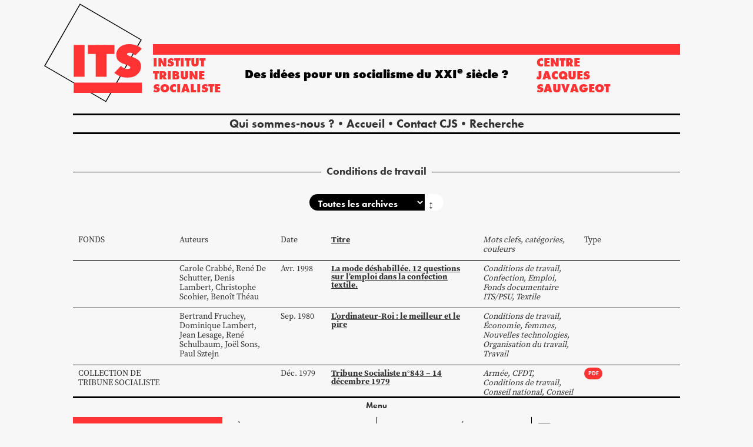

--- FILE ---
content_type: text/html; charset=UTF-8
request_url: https://www.institut-tribune-socialiste.fr/tag/conditions-de-travail/
body_size: 16493
content:
<!DOCTYPE html>
<html>
<head>

	<meta charset="UTF-8">
	<meta name="viewport" content="width=device-width, initial-scale=1">
	<meta name="template-uri" content="https://www.institut-tribune-socialiste.fr/wp-content/themes/ITS">

		<meta name='robots' content='index, follow, max-image-preview:large, max-snippet:-1, max-video-preview:-1' />

	<!-- This site is optimized with the Yoast SEO plugin v26.8 - https://yoast.com/product/yoast-seo-wordpress/ -->
	<title>Conditions de travail Archives - Institut tribune socialiste</title>
	<link rel="canonical" href="https://www.institut-tribune-socialiste.fr/tag/conditions-de-travail/" />
	<meta property="og:locale" content="fr_FR" />
	<meta property="og:type" content="article" />
	<meta property="og:title" content="Conditions de travail Archives - Institut tribune socialiste" />
	<meta property="og:url" content="https://www.institut-tribune-socialiste.fr/tag/conditions-de-travail/" />
	<meta property="og:site_name" content="Institut tribune socialiste" />
	<meta name="twitter:card" content="summary_large_image" />
	<meta name="twitter:site" content="@ITS_PSU" />
	<script type="application/ld+json" class="yoast-schema-graph">{"@context":"https://schema.org","@graph":[{"@type":"CollectionPage","@id":"https://www.institut-tribune-socialiste.fr/tag/conditions-de-travail/","url":"https://www.institut-tribune-socialiste.fr/tag/conditions-de-travail/","name":"Conditions de travail Archives - Institut tribune socialiste","isPartOf":{"@id":"https://www.institut-tribune-socialiste.fr/#website"},"breadcrumb":{"@id":"https://www.institut-tribune-socialiste.fr/tag/conditions-de-travail/#breadcrumb"},"inLanguage":"fr-FR"},{"@type":"BreadcrumbList","@id":"https://www.institut-tribune-socialiste.fr/tag/conditions-de-travail/#breadcrumb","itemListElement":[{"@type":"ListItem","position":1,"name":"Accueil","item":"https://www.institut-tribune-socialiste.fr/"},{"@type":"ListItem","position":2,"name":"Conditions de travail"}]},{"@type":"WebSite","@id":"https://www.institut-tribune-socialiste.fr/#website","url":"https://www.institut-tribune-socialiste.fr/","name":"Institut tribune socialiste","description":"Des idées pour un socialisme du XXI&lt;sup&gt;e&lt;/sup&gt; siècle ?","publisher":{"@id":"https://www.institut-tribune-socialiste.fr/#organization"},"potentialAction":[{"@type":"SearchAction","target":{"@type":"EntryPoint","urlTemplate":"https://www.institut-tribune-socialiste.fr/?s={search_term_string}"},"query-input":{"@type":"PropertyValueSpecification","valueRequired":true,"valueName":"search_term_string"}}],"inLanguage":"fr-FR"},{"@type":"Organization","@id":"https://www.institut-tribune-socialiste.fr/#organization","name":"Institut Tribune Socialiste","url":"https://www.institut-tribune-socialiste.fr/","logo":{"@type":"ImageObject","inLanguage":"fr-FR","@id":"https://www.institut-tribune-socialiste.fr/#/schema/logo/image/","url":"https://www.institut-tribune-socialiste.fr/wp-content/uploads/2023/09/logo-ITS.png","contentUrl":"https://www.institut-tribune-socialiste.fr/wp-content/uploads/2023/09/logo-ITS.png","width":815,"height":815,"caption":"Institut Tribune Socialiste"},"image":{"@id":"https://www.institut-tribune-socialiste.fr/#/schema/logo/image/"},"sameAs":["https://www.facebook.com/institutTribuneSocialiste","https://x.com/ITS_PSU","https://vimeo.com/itsats"]}]}</script>
	<!-- / Yoast SEO plugin. -->


<link rel='dns-prefetch' href='//stats.wp.com' />
<link rel='dns-prefetch' href='//use.typekit.net' />
<link rel='preconnect' href='//c0.wp.com' />
<link rel="alternate" type="application/rss+xml" title="Institut tribune socialiste &raquo; Flux de l’étiquette Conditions de travail" href="https://www.institut-tribune-socialiste.fr/tag/conditions-de-travail/feed/" />
<style id='wp-img-auto-sizes-contain-inline-css' type='text/css'>
img:is([sizes=auto i],[sizes^="auto," i]){contain-intrinsic-size:3000px 1500px}
/*# sourceURL=wp-img-auto-sizes-contain-inline-css */
</style>
<style id='wp-block-library-inline-css' type='text/css'>
:root{--wp-block-synced-color:#7a00df;--wp-block-synced-color--rgb:122,0,223;--wp-bound-block-color:var(--wp-block-synced-color);--wp-editor-canvas-background:#ddd;--wp-admin-theme-color:#007cba;--wp-admin-theme-color--rgb:0,124,186;--wp-admin-theme-color-darker-10:#006ba1;--wp-admin-theme-color-darker-10--rgb:0,107,160.5;--wp-admin-theme-color-darker-20:#005a87;--wp-admin-theme-color-darker-20--rgb:0,90,135;--wp-admin-border-width-focus:2px}@media (min-resolution:192dpi){:root{--wp-admin-border-width-focus:1.5px}}.wp-element-button{cursor:pointer}:root .has-very-light-gray-background-color{background-color:#eee}:root .has-very-dark-gray-background-color{background-color:#313131}:root .has-very-light-gray-color{color:#eee}:root .has-very-dark-gray-color{color:#313131}:root .has-vivid-green-cyan-to-vivid-cyan-blue-gradient-background{background:linear-gradient(135deg,#00d084,#0693e3)}:root .has-purple-crush-gradient-background{background:linear-gradient(135deg,#34e2e4,#4721fb 50%,#ab1dfe)}:root .has-hazy-dawn-gradient-background{background:linear-gradient(135deg,#faaca8,#dad0ec)}:root .has-subdued-olive-gradient-background{background:linear-gradient(135deg,#fafae1,#67a671)}:root .has-atomic-cream-gradient-background{background:linear-gradient(135deg,#fdd79a,#004a59)}:root .has-nightshade-gradient-background{background:linear-gradient(135deg,#330968,#31cdcf)}:root .has-midnight-gradient-background{background:linear-gradient(135deg,#020381,#2874fc)}:root{--wp--preset--font-size--normal:16px;--wp--preset--font-size--huge:42px}.has-regular-font-size{font-size:1em}.has-larger-font-size{font-size:2.625em}.has-normal-font-size{font-size:var(--wp--preset--font-size--normal)}.has-huge-font-size{font-size:var(--wp--preset--font-size--huge)}.has-text-align-center{text-align:center}.has-text-align-left{text-align:left}.has-text-align-right{text-align:right}.has-fit-text{white-space:nowrap!important}#end-resizable-editor-section{display:none}.aligncenter{clear:both}.items-justified-left{justify-content:flex-start}.items-justified-center{justify-content:center}.items-justified-right{justify-content:flex-end}.items-justified-space-between{justify-content:space-between}.screen-reader-text{border:0;clip-path:inset(50%);height:1px;margin:-1px;overflow:hidden;padding:0;position:absolute;width:1px;word-wrap:normal!important}.screen-reader-text:focus{background-color:#ddd;clip-path:none;color:#444;display:block;font-size:1em;height:auto;left:5px;line-height:normal;padding:15px 23px 14px;text-decoration:none;top:5px;width:auto;z-index:100000}html :where(.has-border-color){border-style:solid}html :where([style*=border-top-color]){border-top-style:solid}html :where([style*=border-right-color]){border-right-style:solid}html :where([style*=border-bottom-color]){border-bottom-style:solid}html :where([style*=border-left-color]){border-left-style:solid}html :where([style*=border-width]){border-style:solid}html :where([style*=border-top-width]){border-top-style:solid}html :where([style*=border-right-width]){border-right-style:solid}html :where([style*=border-bottom-width]){border-bottom-style:solid}html :where([style*=border-left-width]){border-left-style:solid}html :where(img[class*=wp-image-]){height:auto;max-width:100%}:where(figure){margin:0 0 1em}html :where(.is-position-sticky){--wp-admin--admin-bar--position-offset:var(--wp-admin--admin-bar--height,0px)}@media screen and (max-width:600px){html :where(.is-position-sticky){--wp-admin--admin-bar--position-offset:0px}}

/*# sourceURL=wp-block-library-inline-css */
</style><style id='wp-block-heading-inline-css' type='text/css'>
h1:where(.wp-block-heading).has-background,h2:where(.wp-block-heading).has-background,h3:where(.wp-block-heading).has-background,h4:where(.wp-block-heading).has-background,h5:where(.wp-block-heading).has-background,h6:where(.wp-block-heading).has-background{padding:1.25em 2.375em}h1.has-text-align-left[style*=writing-mode]:where([style*=vertical-lr]),h1.has-text-align-right[style*=writing-mode]:where([style*=vertical-rl]),h2.has-text-align-left[style*=writing-mode]:where([style*=vertical-lr]),h2.has-text-align-right[style*=writing-mode]:where([style*=vertical-rl]),h3.has-text-align-left[style*=writing-mode]:where([style*=vertical-lr]),h3.has-text-align-right[style*=writing-mode]:where([style*=vertical-rl]),h4.has-text-align-left[style*=writing-mode]:where([style*=vertical-lr]),h4.has-text-align-right[style*=writing-mode]:where([style*=vertical-rl]),h5.has-text-align-left[style*=writing-mode]:where([style*=vertical-lr]),h5.has-text-align-right[style*=writing-mode]:where([style*=vertical-rl]),h6.has-text-align-left[style*=writing-mode]:where([style*=vertical-lr]),h6.has-text-align-right[style*=writing-mode]:where([style*=vertical-rl]){rotate:180deg}
/*# sourceURL=https://c0.wp.com/c/6.9/wp-includes/blocks/heading/style.min.css */
</style>
<style id='wp-block-list-inline-css' type='text/css'>
ol,ul{box-sizing:border-box}:root :where(.wp-block-list.has-background){padding:1.25em 2.375em}
/*# sourceURL=https://c0.wp.com/c/6.9/wp-includes/blocks/list/style.min.css */
</style>
<style id='global-styles-inline-css' type='text/css'>
:root{--wp--preset--aspect-ratio--square: 1;--wp--preset--aspect-ratio--4-3: 4/3;--wp--preset--aspect-ratio--3-4: 3/4;--wp--preset--aspect-ratio--3-2: 3/2;--wp--preset--aspect-ratio--2-3: 2/3;--wp--preset--aspect-ratio--16-9: 16/9;--wp--preset--aspect-ratio--9-16: 9/16;--wp--preset--color--black: #000000;--wp--preset--color--cyan-bluish-gray: #abb8c3;--wp--preset--color--white: #ffffff;--wp--preset--color--pale-pink: #f78da7;--wp--preset--color--vivid-red: #cf2e2e;--wp--preset--color--luminous-vivid-orange: #ff6900;--wp--preset--color--luminous-vivid-amber: #fcb900;--wp--preset--color--light-green-cyan: #7bdcb5;--wp--preset--color--vivid-green-cyan: #00d084;--wp--preset--color--pale-cyan-blue: #8ed1fc;--wp--preset--color--vivid-cyan-blue: #0693e3;--wp--preset--color--vivid-purple: #9b51e0;--wp--preset--color--noir: #000;--wp--preset--color--rouge: #f33;--wp--preset--color--jaune: #FFD400;--wp--preset--color--vert: #41B200;--wp--preset--color--gris: #f7f7f7;--wp--preset--color--blanc: #fff;--wp--preset--gradient--vivid-cyan-blue-to-vivid-purple: linear-gradient(135deg,rgb(6,147,227) 0%,rgb(155,81,224) 100%);--wp--preset--gradient--light-green-cyan-to-vivid-green-cyan: linear-gradient(135deg,rgb(122,220,180) 0%,rgb(0,208,130) 100%);--wp--preset--gradient--luminous-vivid-amber-to-luminous-vivid-orange: linear-gradient(135deg,rgb(252,185,0) 0%,rgb(255,105,0) 100%);--wp--preset--gradient--luminous-vivid-orange-to-vivid-red: linear-gradient(135deg,rgb(255,105,0) 0%,rgb(207,46,46) 100%);--wp--preset--gradient--very-light-gray-to-cyan-bluish-gray: linear-gradient(135deg,rgb(238,238,238) 0%,rgb(169,184,195) 100%);--wp--preset--gradient--cool-to-warm-spectrum: linear-gradient(135deg,rgb(74,234,220) 0%,rgb(151,120,209) 20%,rgb(207,42,186) 40%,rgb(238,44,130) 60%,rgb(251,105,98) 80%,rgb(254,248,76) 100%);--wp--preset--gradient--blush-light-purple: linear-gradient(135deg,rgb(255,206,236) 0%,rgb(152,150,240) 100%);--wp--preset--gradient--blush-bordeaux: linear-gradient(135deg,rgb(254,205,165) 0%,rgb(254,45,45) 50%,rgb(107,0,62) 100%);--wp--preset--gradient--luminous-dusk: linear-gradient(135deg,rgb(255,203,112) 0%,rgb(199,81,192) 50%,rgb(65,88,208) 100%);--wp--preset--gradient--pale-ocean: linear-gradient(135deg,rgb(255,245,203) 0%,rgb(182,227,212) 50%,rgb(51,167,181) 100%);--wp--preset--gradient--electric-grass: linear-gradient(135deg,rgb(202,248,128) 0%,rgb(113,206,126) 100%);--wp--preset--gradient--midnight: linear-gradient(135deg,rgb(2,3,129) 0%,rgb(40,116,252) 100%);--wp--preset--font-size--small: 13px;--wp--preset--font-size--medium: 20px;--wp--preset--font-size--large: 36px;--wp--preset--font-size--x-large: 42px;--wp--preset--font-size--xs: 0.625rem;--wp--preset--font-size--s: 0.875rem;--wp--preset--font-size--m: 1rem;--wp--preset--font-size--l: 1.125rem;--wp--preset--font-size--xl: 1.25rem;--wp--preset--font-size--xxl: 1.875rem;--wp--preset--font-size--title: 3.75rem;--wp--preset--font-family--futura: futura-pt, sans-serif;--wp--preset--font-family--source-serif: source-serif-pro, serif;--wp--preset--spacing--20: 0.44rem;--wp--preset--spacing--30: 0.67rem;--wp--preset--spacing--40: 1rem;--wp--preset--spacing--50: 1.5rem;--wp--preset--spacing--60: 2.25rem;--wp--preset--spacing--70: 3.38rem;--wp--preset--spacing--80: 5.06rem;--wp--preset--shadow--natural: 6px 6px 9px rgba(0, 0, 0, 0.2);--wp--preset--shadow--deep: 12px 12px 50px rgba(0, 0, 0, 0.4);--wp--preset--shadow--sharp: 6px 6px 0px rgba(0, 0, 0, 0.2);--wp--preset--shadow--outlined: 6px 6px 0px -3px rgb(255, 255, 255), 6px 6px rgb(0, 0, 0);--wp--preset--shadow--crisp: 6px 6px 0px rgb(0, 0, 0);}:root { --wp--style--global--content-size: 800px;--wp--style--global--wide-size: 1000px; }:where(body) { margin: 0; }.wp-site-blocks > .alignleft { float: left; margin-right: 2em; }.wp-site-blocks > .alignright { float: right; margin-left: 2em; }.wp-site-blocks > .aligncenter { justify-content: center; margin-left: auto; margin-right: auto; }:where(.is-layout-flex){gap: 0.5em;}:where(.is-layout-grid){gap: 0.5em;}.is-layout-flow > .alignleft{float: left;margin-inline-start: 0;margin-inline-end: 2em;}.is-layout-flow > .alignright{float: right;margin-inline-start: 2em;margin-inline-end: 0;}.is-layout-flow > .aligncenter{margin-left: auto !important;margin-right: auto !important;}.is-layout-constrained > .alignleft{float: left;margin-inline-start: 0;margin-inline-end: 2em;}.is-layout-constrained > .alignright{float: right;margin-inline-start: 2em;margin-inline-end: 0;}.is-layout-constrained > .aligncenter{margin-left: auto !important;margin-right: auto !important;}.is-layout-constrained > :where(:not(.alignleft):not(.alignright):not(.alignfull)){max-width: var(--wp--style--global--content-size);margin-left: auto !important;margin-right: auto !important;}.is-layout-constrained > .alignwide{max-width: var(--wp--style--global--wide-size);}body .is-layout-flex{display: flex;}.is-layout-flex{flex-wrap: wrap;align-items: center;}.is-layout-flex > :is(*, div){margin: 0;}body .is-layout-grid{display: grid;}.is-layout-grid > :is(*, div){margin: 0;}body{padding-top: 0px;padding-right: 0px;padding-bottom: 0px;padding-left: 0px;}a:where(:not(.wp-element-button)){text-decoration: underline;}:root :where(.wp-element-button, .wp-block-button__link){background-color: #32373c;border-width: 0;color: #fff;font-family: inherit;font-size: inherit;font-style: inherit;font-weight: inherit;letter-spacing: inherit;line-height: inherit;padding-top: calc(0.667em + 2px);padding-right: calc(1.333em + 2px);padding-bottom: calc(0.667em + 2px);padding-left: calc(1.333em + 2px);text-decoration: none;text-transform: inherit;}.has-black-color{color: var(--wp--preset--color--black) !important;}.has-cyan-bluish-gray-color{color: var(--wp--preset--color--cyan-bluish-gray) !important;}.has-white-color{color: var(--wp--preset--color--white) !important;}.has-pale-pink-color{color: var(--wp--preset--color--pale-pink) !important;}.has-vivid-red-color{color: var(--wp--preset--color--vivid-red) !important;}.has-luminous-vivid-orange-color{color: var(--wp--preset--color--luminous-vivid-orange) !important;}.has-luminous-vivid-amber-color{color: var(--wp--preset--color--luminous-vivid-amber) !important;}.has-light-green-cyan-color{color: var(--wp--preset--color--light-green-cyan) !important;}.has-vivid-green-cyan-color{color: var(--wp--preset--color--vivid-green-cyan) !important;}.has-pale-cyan-blue-color{color: var(--wp--preset--color--pale-cyan-blue) !important;}.has-vivid-cyan-blue-color{color: var(--wp--preset--color--vivid-cyan-blue) !important;}.has-vivid-purple-color{color: var(--wp--preset--color--vivid-purple) !important;}.has-noir-color{color: var(--wp--preset--color--noir) !important;}.has-rouge-color{color: var(--wp--preset--color--rouge) !important;}.has-jaune-color{color: var(--wp--preset--color--jaune) !important;}.has-vert-color{color: var(--wp--preset--color--vert) !important;}.has-gris-color{color: var(--wp--preset--color--gris) !important;}.has-blanc-color{color: var(--wp--preset--color--blanc) !important;}.has-black-background-color{background-color: var(--wp--preset--color--black) !important;}.has-cyan-bluish-gray-background-color{background-color: var(--wp--preset--color--cyan-bluish-gray) !important;}.has-white-background-color{background-color: var(--wp--preset--color--white) !important;}.has-pale-pink-background-color{background-color: var(--wp--preset--color--pale-pink) !important;}.has-vivid-red-background-color{background-color: var(--wp--preset--color--vivid-red) !important;}.has-luminous-vivid-orange-background-color{background-color: var(--wp--preset--color--luminous-vivid-orange) !important;}.has-luminous-vivid-amber-background-color{background-color: var(--wp--preset--color--luminous-vivid-amber) !important;}.has-light-green-cyan-background-color{background-color: var(--wp--preset--color--light-green-cyan) !important;}.has-vivid-green-cyan-background-color{background-color: var(--wp--preset--color--vivid-green-cyan) !important;}.has-pale-cyan-blue-background-color{background-color: var(--wp--preset--color--pale-cyan-blue) !important;}.has-vivid-cyan-blue-background-color{background-color: var(--wp--preset--color--vivid-cyan-blue) !important;}.has-vivid-purple-background-color{background-color: var(--wp--preset--color--vivid-purple) !important;}.has-noir-background-color{background-color: var(--wp--preset--color--noir) !important;}.has-rouge-background-color{background-color: var(--wp--preset--color--rouge) !important;}.has-jaune-background-color{background-color: var(--wp--preset--color--jaune) !important;}.has-vert-background-color{background-color: var(--wp--preset--color--vert) !important;}.has-gris-background-color{background-color: var(--wp--preset--color--gris) !important;}.has-blanc-background-color{background-color: var(--wp--preset--color--blanc) !important;}.has-black-border-color{border-color: var(--wp--preset--color--black) !important;}.has-cyan-bluish-gray-border-color{border-color: var(--wp--preset--color--cyan-bluish-gray) !important;}.has-white-border-color{border-color: var(--wp--preset--color--white) !important;}.has-pale-pink-border-color{border-color: var(--wp--preset--color--pale-pink) !important;}.has-vivid-red-border-color{border-color: var(--wp--preset--color--vivid-red) !important;}.has-luminous-vivid-orange-border-color{border-color: var(--wp--preset--color--luminous-vivid-orange) !important;}.has-luminous-vivid-amber-border-color{border-color: var(--wp--preset--color--luminous-vivid-amber) !important;}.has-light-green-cyan-border-color{border-color: var(--wp--preset--color--light-green-cyan) !important;}.has-vivid-green-cyan-border-color{border-color: var(--wp--preset--color--vivid-green-cyan) !important;}.has-pale-cyan-blue-border-color{border-color: var(--wp--preset--color--pale-cyan-blue) !important;}.has-vivid-cyan-blue-border-color{border-color: var(--wp--preset--color--vivid-cyan-blue) !important;}.has-vivid-purple-border-color{border-color: var(--wp--preset--color--vivid-purple) !important;}.has-noir-border-color{border-color: var(--wp--preset--color--noir) !important;}.has-rouge-border-color{border-color: var(--wp--preset--color--rouge) !important;}.has-jaune-border-color{border-color: var(--wp--preset--color--jaune) !important;}.has-vert-border-color{border-color: var(--wp--preset--color--vert) !important;}.has-gris-border-color{border-color: var(--wp--preset--color--gris) !important;}.has-blanc-border-color{border-color: var(--wp--preset--color--blanc) !important;}.has-vivid-cyan-blue-to-vivid-purple-gradient-background{background: var(--wp--preset--gradient--vivid-cyan-blue-to-vivid-purple) !important;}.has-light-green-cyan-to-vivid-green-cyan-gradient-background{background: var(--wp--preset--gradient--light-green-cyan-to-vivid-green-cyan) !important;}.has-luminous-vivid-amber-to-luminous-vivid-orange-gradient-background{background: var(--wp--preset--gradient--luminous-vivid-amber-to-luminous-vivid-orange) !important;}.has-luminous-vivid-orange-to-vivid-red-gradient-background{background: var(--wp--preset--gradient--luminous-vivid-orange-to-vivid-red) !important;}.has-very-light-gray-to-cyan-bluish-gray-gradient-background{background: var(--wp--preset--gradient--very-light-gray-to-cyan-bluish-gray) !important;}.has-cool-to-warm-spectrum-gradient-background{background: var(--wp--preset--gradient--cool-to-warm-spectrum) !important;}.has-blush-light-purple-gradient-background{background: var(--wp--preset--gradient--blush-light-purple) !important;}.has-blush-bordeaux-gradient-background{background: var(--wp--preset--gradient--blush-bordeaux) !important;}.has-luminous-dusk-gradient-background{background: var(--wp--preset--gradient--luminous-dusk) !important;}.has-pale-ocean-gradient-background{background: var(--wp--preset--gradient--pale-ocean) !important;}.has-electric-grass-gradient-background{background: var(--wp--preset--gradient--electric-grass) !important;}.has-midnight-gradient-background{background: var(--wp--preset--gradient--midnight) !important;}.has-small-font-size{font-size: var(--wp--preset--font-size--small) !important;}.has-medium-font-size{font-size: var(--wp--preset--font-size--medium) !important;}.has-large-font-size{font-size: var(--wp--preset--font-size--large) !important;}.has-x-large-font-size{font-size: var(--wp--preset--font-size--x-large) !important;}.has-xs-font-size{font-size: var(--wp--preset--font-size--xs) !important;}.has-s-font-size{font-size: var(--wp--preset--font-size--s) !important;}.has-m-font-size{font-size: var(--wp--preset--font-size--m) !important;}.has-l-font-size{font-size: var(--wp--preset--font-size--l) !important;}.has-xl-font-size{font-size: var(--wp--preset--font-size--xl) !important;}.has-xxl-font-size{font-size: var(--wp--preset--font-size--xxl) !important;}.has-title-font-size{font-size: var(--wp--preset--font-size--title) !important;}.has-futura-font-family{font-family: var(--wp--preset--font-family--futura) !important;}.has-source-serif-font-family{font-family: var(--wp--preset--font-family--source-serif) !important;}
/*# sourceURL=global-styles-inline-css */
</style>

<link rel='stylesheet' id='hello-asso-css' href='https://www.institut-tribune-socialiste.fr/wp-content/plugins/helloasso/public/css/hello-asso-public.css?ver=1.1.23' type='text/css' media='all' />
<link rel='stylesheet' id='reset-css' href='https://www.institut-tribune-socialiste.fr/wp-content/themes/ITS/assets/css/reset.css' type='text/css' media='all' />
<link rel='stylesheet' id='font-awesome-css' href='https://www.institut-tribune-socialiste.fr/wp-content/themes/ITS/assets/vendor/fontawesome-free-6.7.2-web/css/fontawesome.min.css?ver=6.7.2' type='text/css' media='all' />
<link rel='stylesheet' id='font-awesome-brands-css' href='https://www.institut-tribune-socialiste.fr/wp-content/themes/ITS/assets/vendor/fontawesome-free-6.7.2-web/css/brands.min.css?ver=6.7.2' type='text/css' media='all' />
<link rel='stylesheet' id='adobe-fonts-css' href='https://use.typekit.net/dlz8aod.css' type='text/css' media='all' />
<link rel='stylesheet' id='slick-css' href='https://www.institut-tribune-socialiste.fr/wp-content/themes/ITS/assets/vendor/slick-1.8.1/slick/slick.css?ver=1.8.1' type='text/css' media='all' />
<link rel='stylesheet' id='bootstrap-css' href='https://www.institut-tribune-socialiste.fr/wp-content/themes/ITS/assets/vendor/bootstrap-3.4.1/css/bootstrap.min.css?ver=3.4.1' type='text/css' media='all' />
<link rel='stylesheet' id='magicsuggest-css' href='https://www.institut-tribune-socialiste.fr/wp-content/themes/ITS/assets/vendor/magicsuggest-2.1.7/magicsuggest.css?ver=2.1.7' type='text/css' media='all' />
<link rel='stylesheet' id='style-css' href='https://www.institut-tribune-socialiste.fr/wp-content/themes/ITS/style.css?v=0.201' type='text/css' media='all' />
<link rel='stylesheet' id='wp_mailjet_form_builder_widget-widget-front-styles-css' href='https://www.institut-tribune-socialiste.fr/wp-content/plugins/mailjet-for-wordpress/src/widgetformbuilder/css/front-widget.css?ver=6.1.6' type='text/css' media='all' />
<script type="text/javascript" src="https://c0.wp.com/c/6.9/wp-includes/js/jquery/jquery.min.js" id="jquery-core-js"></script>
<script type="text/javascript" src="https://c0.wp.com/c/6.9/wp-includes/js/jquery/jquery-migrate.min.js" id="jquery-migrate-js"></script>
<script type="text/javascript" src="https://www.institut-tribune-socialiste.fr/wp-content/plugins/helloasso/public/js/hello-asso-public.js?ver=1.1.23" id="hello-asso-js"></script>
<link rel="https://api.w.org/" href="https://www.institut-tribune-socialiste.fr/wp-json/" /><link rel="alternate" title="JSON" type="application/json" href="https://www.institut-tribune-socialiste.fr/wp-json/wp/v2/tags/1439" /><link rel="EditURI" type="application/rsd+xml" title="RSD" href="https://www.institut-tribune-socialiste.fr/xmlrpc.php?rsd" />
<meta name="generator" content="WordPress 6.9" />
<script>document.documentElement.className += " js";</script>
	<style>img#wpstats{display:none}</style>
		<link rel="icon" href="https://www.institut-tribune-socialiste.fr/wp-content/uploads/2023/09/cropped-logo-micro@2x-32x32.png" sizes="32x32" />
<link rel="icon" href="https://www.institut-tribune-socialiste.fr/wp-content/uploads/2023/09/cropped-logo-micro@2x-192x192.png" sizes="192x192" />
<link rel="apple-touch-icon" href="https://www.institut-tribune-socialiste.fr/wp-content/uploads/2023/09/cropped-logo-micro@2x-180x180.png" />
<meta name="msapplication-TileImage" content="https://www.institut-tribune-socialiste.fr/wp-content/uploads/2023/09/cropped-logo-micro@2x-270x270.png" />

		<script type="text/javascript">
		const searchAvailableTags 		= new Array()
		const searchAvailableCategories = new Array()


		const selectedTags				= new Array()
		const selectedCategories		= new Array()
	</script>
	
</head>
<body class="archive tag tag-conditions-de-travail tag-1439 wp-theme-ITS">


<!-- <h1><a href="https://www.institut-tribune-socialiste.fr">Institut tribune socialiste</a></h1>
<p class="description">Des idées pour un socialisme du XXI&lt;sup&gt;e&lt;/sup&gt; siècle ?</p> -->


<header class="principal">
	<a href="https://www.institut-tribune-socialiste.fr">
		<div id="logo">
			<svg viewBox="0 0 182 182" version="1.1">
				<title>logo</title>
				<g id="logo-container-1" stroke="none" stroke-width="1" fill="none" fill-rule="evenodd">
					<g id="logo-container-2" transform="translate(-129.000000, -18.000000)">
						<g id="logo-container-3" transform="translate(130.000847, 18.000000)">
							<polygon id="rotatedRectangle" stroke="#000000" stroke-width="2" transform="translate(89.991375, 90.871685) rotate(30.000000) translate(-89.991375, -90.871685) " points="24.6094247 25.2291043 154.921901 25.6805292 155.373326 156.514266 25.0608496 156.062841"></polygon>
							<rect id="Rectangle" fill="#FF3333" x="54.6306225" y="76.2487647" width="19.9058948" height="58.6357459"></rect>
							<rect id="Rectangle-Copy" fill="#FF3333" x="95.105942" y="76.6946639" width="19.9058948" height="58.1898467"></rect>
							<polygon id="Rectangle-Copy-2" fill="#FF3333" transform="translate(105.169478, 84.609375) rotate(-270.000000) translate(-105.169478, -84.609375) " points="96.8088675 60.1693595 113.530088 60.1693595 113.530088 109.04939 96.8088675 109.04939"></polygon>
							<polygon id="Rectangle-Copy-3" fill="#FF3333" transform="translate(117.444780, 155.172925) rotate(-270.000000) translate(-117.444780, -155.172925) " points="108.080896 92.3587676 126.808663 92.3587676 126.808663 217.987082 108.080896 217.987082"></polygon>
							<path d="M159.674796,74.8500752 C168.441085,75.7825349 175.205457,78.6331579 179.967912,83.4019444 L167.898592,95.7086057 C162.940792,91.2197532 160.894194,90.6093093 157.670251,90.6093093 C154.409239,90.6093093 153.058837,91.6892247 152.763207,93.2285605 C152.467578,94.7678964 156.354577,96.6745966 162.032286,98.334695 C166.556803,99.6576127 170.682748,101.836259 173.714131,104.289119 C177.667003,107.487607 178.549075,112.191025 178.549075,116.201304 C178.549075,124.898213 172.651154,130.075708 168.270029,133.073224 C163.920415,136.049181 154.336803,137.298822 145.206172,135.671655 C140.544801,134.840953 135.259705,132.207955 129.350884,127.77266 L141.384287,114.920747 C145.500144,118.59887 148.012318,119.75793 150.819873,120.359682 C153.274135,120.885711 158.856163,120.933173 158.856163,117.619386 C158.856163,114.305599 146.191523,111.575239 142.047974,109.133831 C135.821734,105.465288 132.988926,102.449704 132.988926,93.4753857 C132.988926,88.6593868 135.389227,83.4019444 140.734691,79.4334294 C146.080155,75.4649145 154.02921,74.249561 159.674796,74.8500752 Z" id="Path" fill="#FF3333" fill-rule="nonzero"></path>
						</g>
					</g>
				</g>
			</svg>
		</div>
	</a>

	<div class="top"></div>

	<p class="left">
		<a href="https://www.institut-tribune-socialiste.fr">
			Institut <br>tribune <br>socialiste		</a>
	</p>
	<p class="right">
					<a href="https://www.institut-tribune-socialiste.fr/centre-jacques-sauvageot/">
			Centre <br>Jacques <br>Sauvageot
			</a>
			</p>


	<nav class="menu">
		<ul id="menu-menu-principal" class="menu"><li id="menu-item-36221" class="menu-item menu-item-type-post_type menu-item-object-page menu-item-36221"><a href="https://www.institut-tribune-socialiste.fr/qui-sommes-nous/">Qui sommes-nous ?</a></li>
<li id="menu-item-31797" class="menu-item menu-item-type-post_type menu-item-object-page menu-item-home menu-item-31797"><a href="https://www.institut-tribune-socialiste.fr/">Accueil</a></li>
<li id="menu-item-29338" class="menu-item menu-item-type-post_type menu-item-object-page menu-item-29338"><a href="https://www.institut-tribune-socialiste.fr/contacts/">Contact CJS</a></li>
<li class="menu-item search-item"><a href="https://www.institut-tribune-socialiste.fr/?s" title="Recherche">Recherche</a></li></ul>	</nav>

	<!-- <nav class="menu">
		<ul>
			<li>Accueil</li>
			<li>Recherche</li>
			<li>Contact</li>
			<li>Dons</li>
		</ul>
	</nav> -->

	<p class="headline">
		Des idées pour un socialisme du XXI<sup>e</sup> siècle ?	</p>
</header>

<main>

	<div class="loading"></div>

<!-- fin header.php -->
<!-- archive.php -->

<section class="grid-12 archive">

	<header>
		<h5>Conditions de travail</h5>
	</header>


	
		
	<!-- archive-list.php -->

	

	<section class="grid-12 date-selector">
		<form method="get" id="dateform" action="https://www.institut-tribune-socialiste.fr/tag/conditions-de-travail/">
						<select name="date_limit" id="date-selector">
				<option value="all" selected>Toutes les archives</option>
									<option value="1998-04" >1998 - avril (1)</option>
									<option value="1980-09" >1980 - septembre (1)</option>
									<option value="1979-12" >1979 - décembre (1)</option>
									<option value="1979-11" >1979 - novembre (1)</option>
									<option value="1979-09" >1979 - septembre (1)</option>
									<option value="1979-02" >1979 - février (1)</option>
									<option value="1978-12" >1978 - décembre (1)</option>
									<option value="1978-10" >1978 - octobre (1)</option>
									<option value="1977-10" >1977 - octobre (1)</option>
									<option value="1977-05" >1977 - mai (1)</option>
									<option value="1971-07" >1971 - juillet (1)</option>
									<option value="1971-06" >1971 - juin (1)</option>
									<option value="1971-02" >1971 - février (1)</option>
									<option value="1971-01" >1971 - janvier (1)</option>
									<option value="1968-04" >1968 - avril (1)</option>
									<option value="1965-04" >1965 - avril (1)</option>
									<option value="1964-10" >1964 - octobre (1)</option>
									<option value="1964-05" >1964 - mai (1)</option>
									<option value="1964-01" >1964 - janvier (1)</option>
									<option value="1963-03" >1963 - mars (1)</option>
									<option value="1963-02" >1963 - février (2)</option>
									<option value="1963-01" >1963 - janvier (1)</option>
									<option value="1962-04" >1962 - avril (1)</option>
									<option value="1961-07" >1961 - juillet (1)</option>
									<option value="1961-03" >1961 - mars (1)</option>
									<option value="1961-01" >1961 - janvier (1)</option>
								<!-- <option value="1963-03" >mars 1963</option> -->
			</select><span>↕</span>
		</form>
	</section>

	<!-- <h1>ARCHIVE LIST</h1> -->

	<ul class="results list">

		<li id="header-search" class="archive">
			<p class="fonds">Fonds</p>
			<p class="auteurs">Auteurs</p>
			<time datetime="1961-01-21">Date</time>
			<h4 class="titre">Titre</h4>
			<p class="keywords">Mots clefs, catégories, couleurs</p>
			<p class="media img">Type</p>
		</li>
		
				
		<!-- item-list-post.php -->

<li id="post-18342" class="post">
	<p class="fonds"></p>
	<p class="auteurs"><a href="https://www.institut-tribune-socialiste.fr/auteurs/crabbe-carole/"><span><span class="prenom">Carole</span> <span class="nom">Crabbé</span></span></a>, <a href="https://www.institut-tribune-socialiste.fr/auteurs/de-schutter-rene/"><span><span class="prenom">René</span> <span class="nom">De Schutter</span></span></a>, <a href="https://www.institut-tribune-socialiste.fr/auteurs/lambert-denis/"><span><span class="prenom">Denis</span> <span class="nom">Lambert</span></span></a>, <a href="https://www.institut-tribune-socialiste.fr/auteurs/scohier-christophe/"><span><span class="prenom">Christophe</span> <span class="nom">Scohier</span></span></a>, <a href="https://www.institut-tribune-socialiste.fr/auteurs/theau-benoit/"><span><span class="prenom">Benoît</span> <span class="nom">Théau</span></span></a></p>
	<time datetime="1998-04-25">Avr. 1998</time>
	<h4 class="titre"><a href="https://www.institut-tribune-socialiste.fr/1998/04/25/base-1317-la-mode-deshabillee-12-questions-sur-lemploi-dans-la-confection-textile/" title="La mode déshabillée. 12 questions sur l’emploi dans la confection textile.">La mode déshabillée. 12 questions sur l’emploi dans la confection textile.</a></h4>
	<p class="keywords"><a href="https://www.institut-tribune-socialiste.fr/tag/conditions-de-travail/"><span class="">Conditions de travail</span></a>, <a href="https://www.institut-tribune-socialiste.fr/tag/confection/"><span class="">Confection</span></a>, <a href="https://www.institut-tribune-socialiste.fr/tag/emploi/"><span class="">Emploi</span></a>, <a href="https://www.institut-tribune-socialiste.fr/category/fonds-documentaire-its-psu/"><span class="">Fonds documentaire ITS/PSU</span></a>, <a href="https://www.institut-tribune-socialiste.fr/tag/textile/"><span class="">Textile</span></a></p>
	<p class="media"></p>
	</li>

<!-- end item-list-post.php -->
				
		<!-- item-list-post.php -->

<li id="post-22541" class="post">
	<p class="fonds"></p>
	<p class="auteurs"><a href="https://www.institut-tribune-socialiste.fr/auteurs/fruchey-bertrand/"><span><span class="prenom">Bertrand</span> <span class="nom">Fruchey</span></span></a>, <a href="https://www.institut-tribune-socialiste.fr/auteurs/lambert-dominique/"><span><span class="prenom">Dominique</span> <span class="nom">Lambert</span></span></a>, <a href="https://www.institut-tribune-socialiste.fr/auteurs/lesage-jean/"><span><span class="prenom">Jean</span> <span class="nom">Lesage</span></span></a>, <a href="https://www.institut-tribune-socialiste.fr/auteurs/schulbaum-rene/"><span><span class="prenom">René</span> <span class="nom">Schulbaum</span></span></a>, <a href="https://www.institut-tribune-socialiste.fr/auteurs/sons-joel/"><span><span class="prenom">Joël</span> <span class="nom">Sons</span></span></a>, <a href="https://www.institut-tribune-socialiste.fr/auteurs/sztejn-paul/"><span><span class="prenom">Paul</span> <span class="nom">Sztejn</span></span></a></p>
	<time datetime="1980-09-22">Sep. 1980</time>
	<h4 class="titre"><a href="https://www.institut-tribune-socialiste.fr/1980/09/22/lordinateur-roi-meilleur-pire/" title="L&rsquo;ordinateur-Roi : le meilleur et le pire">L&rsquo;ordinateur-Roi : le meilleur et le pire</a></h4>
	<p class="keywords"><a href="https://www.institut-tribune-socialiste.fr/tag/conditions-de-travail/"><span class="">Conditions de travail</span></a>, <a href="https://www.institut-tribune-socialiste.fr/category/categories-meres/economie/"><span class="">Économie</span></a>, <a href="https://www.institut-tribune-socialiste.fr/tag/femmes/"><span class="">femmes</span></a>, <a href="https://www.institut-tribune-socialiste.fr/tag/nouvelles-technologies/"><span class="">Nouvelles technologies</span></a>, <a href="https://www.institut-tribune-socialiste.fr/tag/organisation-du-travail/"><span class="">Organisation du travail</span></a>, <a href="https://www.institut-tribune-socialiste.fr/category/categories-meres/travail/"><span class="">Travail</span></a></p>
	<p class="media"></p>
	</li>

<!-- end item-list-post.php -->
				
		<!-- item-list-archive.php -->

<li id="post-40888" class="archive">
	<p class="fonds"><a href="https://www.institut-tribune-socialiste.fr/fonds/collection-de-tribune-socialiste/" rel="tag">Collection de Tribune Socialiste</a></p>
	<p class="auteurs"></p>
	<time datetime="1979-12-14">Déc. 1979</time>
	<h4 class="titre"><a href="https://www.institut-tribune-socialiste.fr/1979/12/14/tribune-socialiste-n843-14-decembre-1979/" title="Tribune Socialiste n°843 &#8211; 14 décembre 1979">Tribune Socialiste n°843 &#8211; 14 décembre 1979</a></h4>
	<p class="keywords"><a href="https://www.institut-tribune-socialiste.fr/category/categories-meres/armee/"><span class="">Armée</span></a>, <a href="https://www.institut-tribune-socialiste.fr/tag/cfdt/"><span class="">CFDT</span></a>, <a href="https://www.institut-tribune-socialiste.fr/tag/conditions-de-travail/"><span class="">Conditions de travail</span></a>, <a href="https://www.institut-tribune-socialiste.fr/tag/conseil-national/"><span class="">Conseil national</span></a>, <a href="https://www.institut-tribune-socialiste.fr/tag/conseil-national-psu/"><span class="">Conseil National PSU</span></a>, <a href="https://www.institut-tribune-socialiste.fr/tag/gauche/"><span class="">Gauche</span></a>, <a href="https://www.institut-tribune-socialiste.fr/tag/greve/"><span class="">Grève</span></a>, <a href="https://www.institut-tribune-socialiste.fr/tag/mouvement-ouvrier/"><span class="">Mouvement ouvrier</span></a>, <a href="https://www.institut-tribune-socialiste.fr/category/categories-meres/parti/"><span class="">Parti</span></a>, <a href="https://www.institut-tribune-socialiste.fr/tag/parti-socialiste/"><span class="">Parti Socialiste</span></a>, <a href="https://www.institut-tribune-socialiste.fr/tag/pouvoir-local/"><span class="">Pouvoir local</span></a>, <a href="https://www.institut-tribune-socialiste.fr/category/psu-60-90/"><span class="">PSU 60-90</span></a>, <a href="https://www.institut-tribune-socialiste.fr/category/categories-meres/social/"><span class="">Social</span></a>, <a href="https://www.institut-tribune-socialiste.fr/category/categories-meres/socialisme/"><span class="">Socialisme</span></a>, <a href="https://www.institut-tribune-socialiste.fr/tag/syros/"><span class="">Syros</span></a>, <a href="https://www.institut-tribune-socialiste.fr/category/categories-meres/travail/"><span class="">Travail</span></a></p>
	<p class="medialist"><a href="https://www.institut-tribune-socialiste.fr/typologie/pdf/"><span class="media short">PDF</span></a></p>
	<!-- <p class="media pdf">pdf</p>
	</li>

<!-- end item-list-archive.php -->
				
		<!-- item-list-archive.php -->

<li id="post-40876" class="archive">
	<p class="fonds"><a href="https://www.institut-tribune-socialiste.fr/fonds/collection-de-tribune-socialiste/" rel="tag">Collection de Tribune Socialiste</a></p>
	<p class="auteurs"></p>
	<time datetime="1979-11-05">Nov. 1979</time>
	<h4 class="titre"><a href="https://www.institut-tribune-socialiste.fr/1979/11/05/tribune-socialiste-n839-5-novembre-1979/" title="Tribune Socialiste n°839 &#8211; 5 novembre 1979">Tribune Socialiste n°839 &#8211; 5 novembre 1979</a></h4>
	<p class="keywords"><a href="https://www.institut-tribune-socialiste.fr/tag/avortement/"><span class="">Avortement</span></a>, <a href="https://www.institut-tribune-socialiste.fr/tag/conditions-de-travail/"><span class="">Conditions de travail</span></a>, <a href="https://www.institut-tribune-socialiste.fr/tag/contributions/"><span class="">contributions</span></a>, <a href="https://www.institut-tribune-socialiste.fr/tag/controle-ouvrier/"><span class="">Contrôle ouvrier</span></a>, <a href="https://www.institut-tribune-socialiste.fr/tag/crise/"><span class="">Crise</span></a>, <a href="https://www.institut-tribune-socialiste.fr/category/categories-meres/economie/"><span class="">Économie</span></a>, <a href="https://www.institut-tribune-socialiste.fr/tag/emploi/"><span class="">Emploi</span></a>, <a href="https://www.institut-tribune-socialiste.fr/tag/entreprise/"><span class="">Entreprise</span></a>, <a href="https://www.institut-tribune-socialiste.fr/category/categories-meres/femmes-categories-meres/"><span class="">Femmes</span></a>, <a href="https://www.institut-tribune-socialiste.fr/category/categories-meres/international/"><span class="">International</span></a>, <a href="https://www.institut-tribune-socialiste.fr/tag/luttes-sociales/"><span class="">Luttes sociales</span></a>, <a href="https://www.institut-tribune-socialiste.fr/tag/sonacotra/"><span class="">Sonacotra</span></a>, <a href="https://www.institut-tribune-socialiste.fr/category/categories-meres/travail/"><span class="">Travail</span></a>, <a href="https://www.institut-tribune-socialiste.fr/tag/unite-populaire/"><span class="">Unité populaire</span></a></p>
	<p class="medialist"><a href="https://www.institut-tribune-socialiste.fr/typologie/pdf/"><span class="media short">PDF</span></a></p>
	<!-- <p class="media pdf">pdf</p>
	</li>

<!-- end item-list-archive.php -->
				
		<!-- item-list-post.php -->

<li id="post-20716" class="post">
	<p class="fonds"></p>
	<p class="auteurs"><a href="https://www.institut-tribune-socialiste.fr/auteurs/naville-pierre/"><span><span class="prenom">Pierre</span> <span class="nom">Naville</span></span></a></p>
	<time datetime="1979-09-01">Sep. 1979</time>
	<h4 class="titre"><a href="https://www.institut-tribune-socialiste.fr/1979/09/01/questions-a-lautogestion/" title="Questions à l&rsquo;autogestion">Questions à l&rsquo;autogestion</a></h4>
	<p class="keywords"><a href="https://www.institut-tribune-socialiste.fr/category/categories-meres/autogestion/"><span class="">Autogestion</span></a>, <a href="https://www.institut-tribune-socialiste.fr/tag/conditions-de-travail/"><span class="">Conditions de travail</span></a>, <a href="https://www.institut-tribune-socialiste.fr/tag/controle-populaire/"><span class="">Contrôle populaire</span></a>, <a href="https://www.institut-tribune-socialiste.fr/tag/elections-presidentielles/"><span class="">Élections présidentielles</span></a></p>
	<p class="media"></p>
	</li>

<!-- end item-list-post.php -->
				
		<!-- item-list-archive.php -->

<li id="post-40795" class="archive">
	<p class="fonds"><a href="https://www.institut-tribune-socialiste.fr/fonds/collection-de-tribune-socialiste/" rel="tag">Collection de Tribune Socialiste</a></p>
	<p class="auteurs"></p>
	<time datetime="1979-02-28">Fév. 1979</time>
	<h4 class="titre"><a href="https://www.institut-tribune-socialiste.fr/1979/02/28/tribune-socialiste-n816-28-fevrier-1979/" title="Tribune Socialiste n°816 &#8211; 28 février 1979">Tribune Socialiste n°816 &#8211; 28 février 1979</a></h4>
	<p class="keywords"><a href="https://www.institut-tribune-socialiste.fr/tag/avortement/"><span class="">Avortement</span></a>, <a href="https://www.institut-tribune-socialiste.fr/tag/conditions-de-travail/"><span class="">Conditions de travail</span></a>, <a href="https://www.institut-tribune-socialiste.fr/tag/contraception/"><span class="">contraception</span></a>, <a href="https://www.institut-tribune-socialiste.fr/tag/ecole-2/"><span class="">école</span></a>, <a href="https://www.institut-tribune-socialiste.fr/tag/emploi/"><span class="">Emploi</span></a>, <a href="https://www.institut-tribune-socialiste.fr/category/categories-meres/femmes-categories-meres/"><span class="">Femmes</span></a>, <a href="https://www.institut-tribune-socialiste.fr/tag/loi-veil/"><span class="">Loi Veil</span></a>, <a href="https://www.institut-tribune-socialiste.fr/tag/plan-barre/"><span class="">Plan Barre</span></a>, <a href="https://www.institut-tribune-socialiste.fr/tag/service-public/"><span class="">Service public</span></a>, <a href="https://www.institut-tribune-socialiste.fr/tag/sncf/"><span class="">SNCF</span></a>, <a href="https://www.institut-tribune-socialiste.fr/tag/temps-de-travail/"><span class="">Temps de travail</span></a>, <a href="https://www.institut-tribune-socialiste.fr/category/categories-meres/travail/"><span class="">Travail</span></a></p>
	<p class="medialist"><a href="https://www.institut-tribune-socialiste.fr/typologie/pdf/"><span class="media short">PDF</span></a></p>
	<!-- <p class="media pdf">pdf</p>
	</li>

<!-- end item-list-archive.php -->
				
		<!-- item-list-archive.php -->

<li id="post-40542" class="archive">
	<p class="fonds"><a href="https://www.institut-tribune-socialiste.fr/fonds/collection-de-tribune-socialiste/" rel="tag">Collection de Tribune Socialiste</a></p>
	<p class="auteurs"></p>
	<time datetime="1978-12-14">Déc. 1978</time>
	<h4 class="titre"><a href="https://www.institut-tribune-socialiste.fr/1978/12/14/tribune-socialiste-n807-14-decembre-1978/" title="Tribune Socialiste n°807 &#8211; 14 décembre 1978">Tribune Socialiste n°807 &#8211; 14 décembre 1978</a></h4>
	<p class="keywords"><a href="https://www.institut-tribune-socialiste.fr/tag/allemagne/"><span class="">Allemagne</span></a>, <a href="https://www.institut-tribune-socialiste.fr/category/categories-meres/autogestion/"><span class="">Autogestion</span></a>, <a href="https://www.institut-tribune-socialiste.fr/tag/chomage/"><span class="">Chômage</span></a>, <a href="https://www.institut-tribune-socialiste.fr/tag/conditions-de-travail/"><span class="">Conditions de travail</span></a>, <a href="https://www.institut-tribune-socialiste.fr/tag/congres-du-psu/"><span class="">Congrès du PSU</span></a>, <a href="https://www.institut-tribune-socialiste.fr/category/categories-meres/etudiants-categories-meres/culture/"><span class="">Culture</span></a>, <a href="https://www.institut-tribune-socialiste.fr/tag/erythree/"><span class="">Erythrée</span></a>, <a href="https://www.institut-tribune-socialiste.fr/category/categories-meres/europe-categories-meres/"><span class="">Europe</span></a>, <a href="https://www.institut-tribune-socialiste.fr/tag/extreme-gauche-2/"><span class="">extrême-gauche</span></a>, <a href="https://www.institut-tribune-socialiste.fr/category/categories-meres/femmes-categories-meres/"><span class="">Femmes</span></a>, <a href="https://www.institut-tribune-socialiste.fr/tag/gauche/"><span class="">Gauche</span></a>, <a href="https://www.institut-tribune-socialiste.fr/category/psu-60-90/histoire-du-psu/"><span class="">Histoire du PSU</span></a>, <a href="https://www.institut-tribune-socialiste.fr/category/categories-meres/international/"><span class="">International</span></a>, <a href="https://www.institut-tribune-socialiste.fr/tag/iran/"><span class="">Iran</span></a>, <a href="https://www.institut-tribune-socialiste.fr/category/categories-meres/parti/"><span class="">Parti</span></a>, <a href="https://www.institut-tribune-socialiste.fr/tag/politique/"><span class="">Politique</span></a>, <a href="https://www.institut-tribune-socialiste.fr/category/psu-60-90/"><span class="">PSU 60-90</span></a>, <a href="https://www.institut-tribune-socialiste.fr/tag/rda/"><span class="">RDA</span></a>, <a href="https://www.institut-tribune-socialiste.fr/tag/repression/"><span class="">Répression</span></a>, <a href="https://www.institut-tribune-socialiste.fr/tag/rpr/"><span class="">RPR</span></a>, <a href="https://www.institut-tribune-socialiste.fr/tag/siderurgie/"><span class="">Sidérurgie</span></a>, <a href="https://www.institut-tribune-socialiste.fr/category/categories-meres/social/"><span class="">Social</span></a>, <a href="https://www.institut-tribune-socialiste.fr/category/categories-meres/travail/"><span class="">Travail</span></a>, <a href="https://www.institut-tribune-socialiste.fr/category/categories-meres/international/urss/"><span class="">URSS</span></a>, <a href="https://www.institut-tribune-socialiste.fr/category/categories-meres/international/vietnam/"><span class="">Vietnam</span></a>, <a href="https://www.institut-tribune-socialiste.fr/tag/xie-congres-du-psu/"><span class="">XIe congrès du PSU</span></a></p>
	<p class="medialist"><a href="https://www.institut-tribune-socialiste.fr/typologie/pdf/"><span class="media short">PDF</span></a></p>
	<!-- <p class="media pdf">pdf</p>
	</li>

<!-- end item-list-archive.php -->
				
		<!-- item-list-archive.php -->

<li id="post-40515" class="archive">
	<p class="fonds"><a href="https://www.institut-tribune-socialiste.fr/fonds/collection-de-tribune-socialiste/" rel="tag">Collection de Tribune Socialiste</a></p>
	<p class="auteurs"></p>
	<time datetime="1978-10-12">Oct. 1978</time>
	<h4 class="titre"><a href="https://www.institut-tribune-socialiste.fr/1978/10/12/tribune-socialiste-n798-12-octobre-1978/" title="Tribune Socialiste n°798 &#8211; 12 octobre 1978">Tribune Socialiste n°798 &#8211; 12 octobre 1978</a></h4>
	<p class="keywords"><a href="https://www.institut-tribune-socialiste.fr/tag/anpe/"><span class="">ANPE</span></a>, <a href="https://www.institut-tribune-socialiste.fr/tag/conditions-de-travail/"><span class="">Conditions de travail</span></a>, <a href="https://www.institut-tribune-socialiste.fr/tag/credit-agricol/"><span class="">Crédit Agricol</span></a>, <a href="https://www.institut-tribune-socialiste.fr/category/categories-meres/etudiants-categories-meres/culture/"><span class="">Culture</span></a>, <a href="https://www.institut-tribune-socialiste.fr/tag/greve/"><span class="">Grève</span></a>, <a href="https://www.institut-tribune-socialiste.fr/category/psu-60-90/histoire-du-psu/"><span class="">Histoire du PSU</span></a>, <a href="https://www.institut-tribune-socialiste.fr/category/categories-meres/international/"><span class="">International</span></a>, <a href="https://www.institut-tribune-socialiste.fr/tag/larzac/"><span class="">Larzac</span></a>, <a href="https://www.institut-tribune-socialiste.fr/tag/nicaragua/"><span class="">Nicaragua</span></a>, <a href="https://www.institut-tribune-socialiste.fr/tag/parti-communiste/"><span class="">Parti Communiste</span></a>, <a href="https://www.institut-tribune-socialiste.fr/tag/proche-orient/"><span class="">Proche-Orient</span></a>, <a href="https://www.institut-tribune-socialiste.fr/category/psu-60-90/"><span class="">PSU 60-90</span></a>, <a href="https://www.institut-tribune-socialiste.fr/tag/ptt/"><span class="">PTT</span></a>, <a href="https://www.institut-tribune-socialiste.fr/tag/sahara-occidental/"><span class="">Sahara occidental</span></a>, <a href="https://www.institut-tribune-socialiste.fr/category/categories-meres/social/"><span class="">Social</span></a>, <a href="https://www.institut-tribune-socialiste.fr/category/categories-meres/syndicats/"><span class="">Syndicats</span></a>, <a href="https://www.institut-tribune-socialiste.fr/category/categories-meres/travail/"><span class="">Travail</span></a>, <a href="https://www.institut-tribune-socialiste.fr/category/categories-meres/international/urss/"><span class="">URSS</span></a></p>
	<p class="medialist"><a href="https://www.institut-tribune-socialiste.fr/typologie/pdf/"><span class="media short">PDF</span></a></p>
	<!-- <p class="media pdf">pdf</p>
	</li>

<!-- end item-list-archive.php -->
				
		<!-- item-list-archive.php -->

<li id="post-40011" class="archive">
	<p class="fonds"><a href="https://www.institut-tribune-socialiste.fr/fonds/collection-de-tribune-socialiste/" rel="tag">Collection de Tribune Socialiste</a></p>
	<p class="auteurs"></p>
	<time datetime="1977-10-20">Oct. 1977</time>
	<h4 class="titre"><a href="https://www.institut-tribune-socialiste.fr/1977/10/20/tribune-socialiste-n758-20-octobre-1977/" title="Tribune Socialiste n°758 &#8211; 20 octobre 1977">Tribune Socialiste n°758 &#8211; 20 octobre 1977</a></h4>
	<p class="keywords"><a href="https://www.institut-tribune-socialiste.fr/tag/allemagne/"><span class="">Allemagne</span></a>, <a href="https://www.institut-tribune-socialiste.fr/tag/conditions-de-travail/"><span class="">Conditions de travail</span></a>, <a href="https://www.institut-tribune-socialiste.fr/category/categories-meres/culture-categories-meres/"><span class="">Culture</span></a>, <a href="https://www.institut-tribune-socialiste.fr/category/ecologie-4/"><span class="">Écologie</span></a>, <a href="https://www.institut-tribune-socialiste.fr/category/categories-meres/immigration/"><span class="">Immigration</span></a>, <a href="https://www.institut-tribune-socialiste.fr/category/categories-meres/international/"><span class="">International</span></a>, <a href="https://www.institut-tribune-socialiste.fr/tag/lip-au-feminin/"><span class="">Lip au féminin</span></a>, <a href="https://www.institut-tribune-socialiste.fr/tag/lufthansa/"><span class="">Lufthansa</span></a>, <a href="https://www.institut-tribune-socialiste.fr/tag/naval/"><span class="">Naval</span></a>, <a href="https://www.institut-tribune-socialiste.fr/tag/politique/"><span class="">Politique</span></a>, <a href="https://www.institut-tribune-socialiste.fr/tag/racisme/"><span class="">Racisme</span></a>, <a href="https://www.institut-tribune-socialiste.fr/tag/rfa/"><span class="">RFA</span></a>, <a href="https://www.institut-tribune-socialiste.fr/category/categories-meres/social/"><span class="">Social</span></a>, <a href="https://www.institut-tribune-socialiste.fr/tag/television/"><span class="">Télévision</span></a>, <a href="https://www.institut-tribune-socialiste.fr/category/categories-meres/travail/"><span class="">Travail</span></a>, <a href="https://www.institut-tribune-socialiste.fr/tag/unite-de-la-gauche/"><span class="">unité de la gauche</span></a></p>
	<p class="medialist"><a href="https://www.institut-tribune-socialiste.fr/typologie/pdf/"><span class="media short">PDF</span></a></p>
	<!-- <p class="media pdf">pdf</p>
	</li>

<!-- end item-list-archive.php -->
				
		<!-- item-list-archive.php -->

<li id="post-39934" class="archive">
	<p class="fonds"><a href="https://www.institut-tribune-socialiste.fr/fonds/collection-de-tribune-socialiste/" rel="tag">Collection de Tribune Socialiste</a></p>
	<p class="auteurs"></p>
	<time datetime="1977-05-12">Mai. 1977</time>
	<h4 class="titre"><a href="https://www.institut-tribune-socialiste.fr/1977/05/12/tribune-socialiste-n741-12-mai-1977/" title="Tribune Socialiste n°741 &#8211; 12 mai 1977">Tribune Socialiste n°741 &#8211; 12 mai 1977</a></h4>
	<p class="keywords"><a href="https://www.institut-tribune-socialiste.fr/tag/amiante/"><span class="">amiante</span></a>, <a href="https://www.institut-tribune-socialiste.fr/tag/ardeche/"><span class="">Ardèche</span></a>, <a href="https://www.institut-tribune-socialiste.fr/category/categories-meres/autogestion/"><span class="">Autogestion</span></a>, <a href="https://www.institut-tribune-socialiste.fr/tag/cfdt/"><span class="">CFDT</span></a>, <a href="https://www.institut-tribune-socialiste.fr/tag/conditions-de-travail/"><span class="">Conditions de travail</span></a>, <a href="https://www.institut-tribune-socialiste.fr/category/categories-meres/culture-categories-meres/"><span class="">Culture</span></a>, <a href="https://www.institut-tribune-socialiste.fr/tag/drome/"><span class="">Drôme</span></a>, <a href="https://www.institut-tribune-socialiste.fr/tag/lecrture/"><span class="">Lecrture</span></a>, <a href="https://www.institut-tribune-socialiste.fr/category/categories-meres/nucleaire/"><span class="">Nucléaire</span></a>, <a href="https://www.institut-tribune-socialiste.fr/tag/per-rhun/"><span class="">Per Rhun</span></a>, <a href="https://www.institut-tribune-socialiste.fr/category/categories-meres/regions/"><span class="">Régions</span></a>, <a href="https://www.institut-tribune-socialiste.fr/category/categories-meres/social/"><span class="">Social</span></a>, <a href="https://www.institut-tribune-socialiste.fr/category/categories-meres/socialisme/"><span class="">Socialisme</span></a>, <a href="https://www.institut-tribune-socialiste.fr/category/categories-meres/syndicats/"><span class="">Syndicats</span></a>, <a href="https://www.institut-tribune-socialiste.fr/tag/television/"><span class="">Télévision</span></a>, <a href="https://www.institut-tribune-socialiste.fr/category/categories-meres/travail/"><span class="">Travail</span></a>, <a href="https://www.institut-tribune-socialiste.fr/tag/uranium/"><span class="">Uranium</span></a></p>
	<p class="medialist"><a href="https://www.institut-tribune-socialiste.fr/typologie/pdf/"><span class="media short">PDF</span></a></p>
	<!-- <p class="media pdf">pdf</p>
	</li>

<!-- end item-list-archive.php -->
				
		<!-- item-list-archive.php -->

<li id="post-36663" class="archive">
	<p class="fonds"><a href="https://www.institut-tribune-socialiste.fr/fonds/collection-de-tribune-socialiste/" rel="tag">Collection de Tribune Socialiste</a></p>
	<p class="auteurs"></p>
	<time datetime="1971-07-22">Juil. 1971</time>
	<h4 class="titre"><a href="https://www.institut-tribune-socialiste.fr/1971/07/22/tribune-socialiste-n505-22-juillet-1971/" title="Tribune Socialiste n°505 &#8211; 22 juillet 1971">Tribune Socialiste n°505 &#8211; 22 juillet 1971</a></h4>
	<p class="keywords"><a href="https://www.institut-tribune-socialiste.fr/tag/conditions-de-travail/"><span class="">Conditions de travail</span></a>, <a href="https://www.institut-tribune-socialiste.fr/category/categories-meres/culture-categories-meres/"><span class="">Culture</span></a>, <a href="https://www.institut-tribune-socialiste.fr/category/categories-meres/europe-categories-meres/"><span class="">Europe</span></a>, <a href="https://www.institut-tribune-socialiste.fr/tag/grece/"><span class="">Grèce</span></a>, <a href="https://www.institut-tribune-socialiste.fr/category/categories-meres/jeunes/"><span class="">Jeunes</span></a>, <a href="https://www.institut-tribune-socialiste.fr/tag/loisirs/"><span class="">loisirs</span></a>, <a href="https://www.institut-tribune-socialiste.fr/tag/luttes-ouvrieres/"><span class="">Luttes ouvrières</span></a>, <a href="https://www.institut-tribune-socialiste.fr/category/categories-meres/social/"><span class="">Social</span></a>, <a href="https://www.institut-tribune-socialiste.fr/category/categories-meres/travail/"><span class="">Travail</span></a>, <a href="https://www.institut-tribune-socialiste.fr/tag/vacances/"><span class="">vacances</span></a>, <a href="https://www.institut-tribune-socialiste.fr/tag/vie-quotidienne/"><span class="">Vie Quotidienne</span></a></p>
	<p class="medialist"></p>
	<!-- <p class="media pdf">pdf</p>
	</li>

<!-- end item-list-archive.php -->
				
		<!-- item-list-archive.php -->

<li id="post-36648" class="archive">
	<p class="fonds"><a href="https://www.institut-tribune-socialiste.fr/fonds/collection-de-tribune-socialiste/" rel="tag">Collection de Tribune Socialiste</a></p>
	<p class="auteurs"></p>
	<time datetime="1971-06-10">Juin. 1971</time>
	<h4 class="titre"><a href="https://www.institut-tribune-socialiste.fr/1971/06/10/tribune-socialiste-n500-10-juin-1971/" title="Tribune Socialiste n°500 &#8211; 10 juin 1971">Tribune Socialiste n°500 &#8211; 10 juin 1971</a></h4>
	<p class="keywords"><a href="https://www.institut-tribune-socialiste.fr/tag/conditions-de-travail/"><span class="">Conditions de travail</span></a>, <a href="https://www.institut-tribune-socialiste.fr/tag/congres-psu/"><span class="">Congrès - PSU</span></a>, <a href="https://www.institut-tribune-socialiste.fr/category/categories-meres/femmes-categories-meres/"><span class="">Femmes</span></a>, <a href="https://www.institut-tribune-socialiste.fr/tag/luttes-ouvrieres/"><span class="">Luttes ouvrières</span></a>, <a href="https://www.institut-tribune-socialiste.fr/category/categories-meres/parti/"><span class="">Parti</span></a>, <a href="https://www.institut-tribune-socialiste.fr/category/categories-meres/presse/"><span class="">Presse</span></a>, <a href="https://www.institut-tribune-socialiste.fr/tag/racisme/"><span class="">Racisme</span></a>, <a href="https://www.institut-tribune-socialiste.fr/tag/sexualite/"><span class="">sexualité</span></a>, <a href="https://www.institut-tribune-socialiste.fr/category/categories-meres/social/"><span class="">Social</span></a>, <a href="https://www.institut-tribune-socialiste.fr/tag/vie-quotidienne/"><span class="">Vie Quotidienne</span></a></p>
	<p class="medialist"></p>
	<!-- <p class="media pdf">pdf</p>
	</li>

<!-- end item-list-archive.php -->
				
		<!-- item-list-archive.php -->

<li id="post-36365" class="archive">
	<p class="fonds"><a href="https://www.institut-tribune-socialiste.fr/fonds/collection-de-tribune-socialiste/" rel="tag">Collection de Tribune Socialiste</a></p>
	<p class="auteurs"></p>
	<time datetime="1971-02-18">Fév. 1971</time>
	<h4 class="titre"><a href="https://www.institut-tribune-socialiste.fr/1971/02/18/tribune-socialiste-n485-18-fevrier-1971/" title="Tribune Socialiste n°485 &#8211; 18 février 1971">Tribune Socialiste n°485 &#8211; 18 février 1971</a></h4>
	<p class="keywords"><a href="https://www.institut-tribune-socialiste.fr/category/categories-meres/international/afrique/"><span class="">Afrique</span></a>, <a href="https://www.institut-tribune-socialiste.fr/tag/conditions-de-travail/"><span class="">Conditions de travail</span></a>, <a href="https://www.institut-tribune-socialiste.fr/category/categories-meres/democratie/"><span class="">Démocratie</span></a>, <a href="https://www.institut-tribune-socialiste.fr/category/categories-meres/international/"><span class="">International</span></a>, <a href="https://www.institut-tribune-socialiste.fr/tag/laos/"><span class="">Laos</span></a>, <a href="https://www.institut-tribune-socialiste.fr/tag/luttes/"><span class="">Luttes</span></a>, <a href="https://www.institut-tribune-socialiste.fr/category/categories-meres/international/palestine/"><span class="">Palestine</span></a>, <a href="https://www.institut-tribune-socialiste.fr/category/categories-meres/parti/"><span class="">Parti</span></a>, <a href="https://www.institut-tribune-socialiste.fr/category/categories-meres/democratie/police/"><span class="">Police</span></a>, <a href="https://www.institut-tribune-socialiste.fr/category/categories-meres/social/"><span class="">Social</span></a>, <a href="https://www.institut-tribune-socialiste.fr/category/categories-meres/travail/"><span class="">Travail</span></a></p>
	<p class="medialist"></p>
	<!-- <p class="media pdf">pdf</p>
	</li>

<!-- end item-list-archive.php -->
				
		<!-- item-list-archive.php -->

<li id="post-36351" class="archive">
	<p class="fonds"><a href="https://www.institut-tribune-socialiste.fr/fonds/collection-de-tribune-socialiste/" rel="tag">Collection de Tribune Socialiste</a></p>
	<p class="auteurs"></p>
	<time datetime="1971-01-21">Jan. 1971</time>
	<h4 class="titre"><a href="https://www.institut-tribune-socialiste.fr/1971/01/21/tribune-socialiste-n481-21-janvier-1971/" title="Tribune Socialiste n°481 &#8211; 21 janvier 1971">Tribune Socialiste n°481 &#8211; 21 janvier 1971</a></h4>
	<p class="keywords"><a href="https://www.institut-tribune-socialiste.fr/tag/avortement/"><span class="">Avortement</span></a>, <a href="https://www.institut-tribune-socialiste.fr/category/categories-meres/classes-sociales/"><span class="">Classes sociales</span></a>, <a href="https://www.institut-tribune-socialiste.fr/tag/conditions-de-travail/"><span class="">Conditions de travail</span></a>, <a href="https://www.institut-tribune-socialiste.fr/category/categories-meres/crise/"><span class="">Crise</span></a>, <a href="https://www.institut-tribune-socialiste.fr/category/categories-meres/democratie/"><span class="">Démocratie</span></a>, <a href="https://www.institut-tribune-socialiste.fr/tag/ecologie-2/"><span class="">écologie</span></a>, <a href="https://www.institut-tribune-socialiste.fr/category/categories-meres/economie/"><span class="">Économie</span></a>, <a href="https://www.institut-tribune-socialiste.fr/tag/elections-municipales/"><span class="">Élections municipales</span></a>, <a href="https://www.institut-tribune-socialiste.fr/tag/emplois/"><span class="">Emplois</span></a>, <a href="https://www.institut-tribune-socialiste.fr/category/categories-meres/femmes-categories-meres/"><span class="">Femmes</span></a>, <a href="https://www.institut-tribune-socialiste.fr/tag/greves/"><span class="">Grèves</span></a>, <a href="https://www.institut-tribune-socialiste.fr/category/categories-meres/international/"><span class="">International</span></a>, <a href="https://www.institut-tribune-socialiste.fr/tag/iran/"><span class="">Iran</span></a>, <a href="https://www.institut-tribune-socialiste.fr/category/categories-meres/international/moyen-orient/"><span class="">Moyen Orient</span></a>, <a href="https://www.institut-tribune-socialiste.fr/category/categories-meres/international/palestine/"><span class="">Palestine</span></a>, <a href="https://www.institut-tribune-socialiste.fr/tag/patronat/"><span class="">Patronat</span></a>, <a href="https://www.institut-tribune-socialiste.fr/category/categories-meres/social/"><span class="">Social</span></a>, <a href="https://www.institut-tribune-socialiste.fr/category/categories-meres/travail/"><span class="">Travail</span></a></p>
	<p class="medialist"></p>
	<!-- <p class="media pdf">pdf</p>
	</li>

<!-- end item-list-archive.php -->
				
		<!-- item-list-post.php -->

<li id="post-23854" class="post">
	<p class="fonds"></p>
	<p class="auteurs"></p>
	<time datetime="1968-04-25">Avr. 1968</time>
	<h4 class="titre"><a href="https://www.institut-tribune-socialiste.fr/1968/04/25/base-976-bulletin-de-liaison-des-jeunes-n2/" title="Bulletin de liaison des jeunes (N°2)">Bulletin de liaison des jeunes (N°2)</a></h4>
	<p class="keywords"><a href="https://www.institut-tribune-socialiste.fr/tag/conditions-de-travail/"><span class="">Conditions de travail</span></a>, <a href="https://www.institut-tribune-socialiste.fr/tag/emploi/"><span class="">Emploi</span></a>, <a href="https://www.institut-tribune-socialiste.fr/category/fonds-documentaire-its-psu/"><span class="">Fonds documentaire ITS/PSU</span></a>, <a href="https://www.institut-tribune-socialiste.fr/tag/formation-professionnelle/"><span class="">Formation professionnelle</span></a>, <a href="https://www.institut-tribune-socialiste.fr/tag/jeunes/"><span class="">Jeunes</span></a></p>
	<p class="media"></p>
	</li>

<!-- end item-list-post.php -->
				
		<!-- item-list-archive.php -->

<li id="post-33731" class="archive">
	<p class="fonds"><a href="https://www.institut-tribune-socialiste.fr/fonds/collection-de-tribune-socialiste/" rel="tag">Collection de Tribune Socialiste</a></p>
	<p class="auteurs"></p>
	<time datetime="1965-04-10">Avr. 1965</time>
	<h4 class="titre"><a href="https://www.institut-tribune-socialiste.fr/1965/04/10/tribune-socialiste-n235-10-avril-1965/" title="Tribune Socialiste n°235 &#8211; 10 avril 1965">Tribune Socialiste n°235 &#8211; 10 avril 1965</a></h4>
	<p class="keywords"><a href="https://www.institut-tribune-socialiste.fr/category/categories-meres/international/algerie/"><span class="">Algérie</span></a>, <a href="https://www.institut-tribune-socialiste.fr/tag/capitalisme/"><span class="">Capitalisme</span></a>, <a href="https://www.institut-tribune-socialiste.fr/tag/conditions-de-travail/"><span class="">Conditions de travail</span></a>, <a href="https://www.institut-tribune-socialiste.fr/category/categories-meres/international/"><span class="">International</span></a>, <a href="https://www.institut-tribune-socialiste.fr/category/categories-meres/syndicats/"><span class="">Syndicats</span></a>, <a href="https://www.institut-tribune-socialiste.fr/category/categories-meres/travail/"><span class="">Travail</span></a></p>
	<p class="medialist"></p>
	<!-- <p class="media pdf">pdf</p>
	</li>

<!-- end item-list-archive.php -->
				
		<!-- item-list-archive.php -->

<li id="post-33652" class="archive">
	<p class="fonds"><a href="https://www.institut-tribune-socialiste.fr/fonds/collection-de-tribune-socialiste/" rel="tag">Collection de Tribune Socialiste</a></p>
	<p class="auteurs"></p>
	<time datetime="1964-10-17">Oct. 1964</time>
	<h4 class="titre"><a href="https://www.institut-tribune-socialiste.fr/1964/10/17/tribune-socialiste-n210-17-octobre-1964/" title="Tribune Socialiste n°210 &#8211; 17 octobre 1964">Tribune Socialiste n°210 &#8211; 17 octobre 1964</a></h4>
	<p class="keywords"><a href="https://www.institut-tribune-socialiste.fr/category/categories-meres/international/afrique/"><span class="">Afrique</span></a>, <a href="https://www.institut-tribune-socialiste.fr/tag/chine/"><span class="">Chine</span></a>, <a href="https://www.institut-tribune-socialiste.fr/tag/conditions-de-travail/"><span class="">Conditions de travail</span></a>, <a href="https://www.institut-tribune-socialiste.fr/category/categories-meres/femmes-categories-meres/"><span class="">Femmes</span></a>, <a href="https://www.institut-tribune-socialiste.fr/category/categories-meres/international/"><span class="">International</span></a>, <a href="https://www.institut-tribune-socialiste.fr/category/categories-meres/travail/"><span class="">Travail</span></a></p>
	<p class="medialist"></p>
	<!-- <p class="media pdf">pdf</p>
	</li>

<!-- end item-list-archive.php -->
				
		<!-- item-list-archive.php -->

<li id="post-33591" class="archive">
	<p class="fonds"><a href="https://www.institut-tribune-socialiste.fr/fonds/collection-de-tribune-socialiste/" rel="tag">Collection de Tribune Socialiste</a></p>
	<p class="auteurs"></p>
	<time datetime="1964-05-16">Mai. 1964</time>
	<h4 class="titre"><a href="https://www.institut-tribune-socialiste.fr/1964/05/16/tribune-socialiste-n195-16-mai-1964/" title="Tribune Socialiste n°195 &#8211; 16 mai 1964">Tribune Socialiste n°195 &#8211; 16 mai 1964</a></h4>
	<p class="keywords"><a href="https://www.institut-tribune-socialiste.fr/tag/conditions-de-travail/"><span class="">Conditions de travail</span></a>, <a href="https://www.institut-tribune-socialiste.fr/tag/elections-municipales/"><span class="">Élections municipales</span></a>, <a href="https://www.institut-tribune-socialiste.fr/tag/espagne/"><span class="">Espagne</span></a>, <a href="https://www.institut-tribune-socialiste.fr/category/categories-meres/europe-categories-meres/"><span class="">Europe</span></a>, <a href="https://www.institut-tribune-socialiste.fr/category/categories-meres/femmes-categories-meres/"><span class="">Femmes</span></a>, <a href="https://www.institut-tribune-socialiste.fr/category/categories-meres/travail/"><span class="">Travail</span></a></p>
	<p class="medialist"></p>
	<!-- <p class="media pdf">pdf</p>
	</li>

<!-- end item-list-archive.php -->
				
		<!-- item-list-archive.php -->

<li id="post-33540" class="archive">
	<p class="fonds"><a href="https://www.institut-tribune-socialiste.fr/fonds/collection-de-tribune-socialiste/" rel="tag">Collection de Tribune Socialiste</a></p>
	<p class="auteurs"></p>
	<time datetime="1964-01-25">Jan. 1964</time>
	<h4 class="titre"><a href="https://www.institut-tribune-socialiste.fr/1964/01/25/tribune-socialiste-n179-25-janvier-1964/" title="Tribune Socialiste n°179 &#8211; 25 janvier 1964">Tribune Socialiste n°179 &#8211; 25 janvier 1964</a></h4>
	<p class="keywords"><a href="https://www.institut-tribune-socialiste.fr/tag/chomage/"><span class="">Chômage</span></a>, <a href="https://www.institut-tribune-socialiste.fr/tag/conditions-de-travail/"><span class="">Conditions de travail</span></a>, <a href="https://www.institut-tribune-socialiste.fr/tag/greves/"><span class="">Grèves</span></a>, <a href="https://www.institut-tribune-socialiste.fr/tag/mineurs/"><span class="">Mineurs</span></a>, <a href="https://www.institut-tribune-socialiste.fr/category/categories-meres/regions/nord/"><span class="">Nord</span></a>, <a href="https://www.institut-tribune-socialiste.fr/category/categories-meres/regions/"><span class="">Régions</span></a>, <a href="https://www.institut-tribune-socialiste.fr/category/categories-meres/travail/"><span class="">Travail</span></a></p>
	<p class="medialist"></p>
	<!-- <p class="media pdf">pdf</p>
	</li>

<!-- end item-list-archive.php -->
				
		<!-- item-list-archive.php -->

<li id="post-36111" class="archive">
	<p class="fonds"><a href="https://www.institut-tribune-socialiste.fr/fonds/collection-de-tribune-socialiste/" rel="tag">Collection de Tribune Socialiste</a></p>
	<p class="auteurs"></p>
	<time datetime="1963-03-02">Mar. 1963</time>
	<h4 class="titre"><a href="https://www.institut-tribune-socialiste.fr/1963/03/02/tribune-socialiste-n138-2-mars-1963/" title="Tribune Socialiste n°138 &#8211; 2 mars 1963">Tribune Socialiste n°138 &#8211; 2 mars 1963</a></h4>
	<p class="keywords"><a href="https://www.institut-tribune-socialiste.fr/tag/conditions-de-travail/"><span class="">Conditions de travail</span></a>, <a href="https://www.institut-tribune-socialiste.fr/category/categories-meres/consommation/"><span class="">Consommation</span></a>, <a href="https://www.institut-tribune-socialiste.fr/tag/force-de-frappe/"><span class="">force de frappe</span></a>, <a href="https://www.institut-tribune-socialiste.fr/tag/greve-des-mineurs/"><span class="">Grève des Mineurs</span></a>, <a href="https://www.institut-tribune-socialiste.fr/tag/inflation/"><span class="">Inflation</span></a>, <a href="https://www.institut-tribune-socialiste.fr/category/categories-meres/nucleaire/"><span class="">Nucléaire</span></a>, <a href="https://www.institut-tribune-socialiste.fr/tag/patronat/"><span class="">Patronat</span></a>, <a href="https://www.institut-tribune-socialiste.fr/category/categories-meres/social/"><span class="">Social</span></a>, <a href="https://www.institut-tribune-socialiste.fr/category/categories-meres/travail/"><span class="">Travail</span></a></p>
	<p class="medialist"></p>
	<!-- <p class="media pdf">pdf</p>
	</li>

<!-- end item-list-archive.php -->
				
		<!-- item-list-archive.php -->

<li id="post-33093" class="archive">
	<p class="fonds"><a href="https://www.institut-tribune-socialiste.fr/fonds/collection-de-tribune-socialiste/" rel="tag">Collection de Tribune Socialiste</a></p>
	<p class="auteurs"></p>
	<time datetime="1963-02-23">Fév. 1963</time>
	<h4 class="titre"><a href="https://www.institut-tribune-socialiste.fr/1963/02/23/tribune-socialiste-n137-23-fevrier-1963/" title="Tribune Socialiste n°137 &#8211; 23 février 1963">Tribune Socialiste n°137 &#8211; 23 février 1963</a></h4>
	<p class="keywords"><a href="https://www.institut-tribune-socialiste.fr/tag/conditions-de-travail/"><span class="">Conditions de travail</span></a>, <a href="https://www.institut-tribune-socialiste.fr/category/categories-meres/economie/"><span class="">Économie</span></a>, <a href="https://www.institut-tribune-socialiste.fr/category/categories-meres/etudiants-categories-meres/"><span class="">Étudiants/UNEF</span></a>, <a href="https://www.institut-tribune-socialiste.fr/category/categories-meres/jeunes/"><span class="">Jeunes</span></a>, <a href="https://www.institut-tribune-socialiste.fr/tag/pompidou/"><span class="">Pompidou</span></a>, <a href="https://www.institut-tribune-socialiste.fr/category/categories-meres/presse/"><span class="">Presse</span></a>, <a href="https://www.institut-tribune-socialiste.fr/category/categories-meres/social/"><span class="">Social</span></a>, <a href="https://www.institut-tribune-socialiste.fr/category/categories-meres/transition/"><span class="">Transition</span></a></p>
	<p class="medialist"></p>
	<!-- <p class="media pdf">pdf</p>
	</li>

<!-- end item-list-archive.php -->
				
		<!-- item-list-archive.php -->

<li id="post-33084" class="archive">
	<p class="fonds"><a href="https://www.institut-tribune-socialiste.fr/fonds/collection-de-tribune-socialiste/" rel="tag">Collection de Tribune Socialiste</a></p>
	<p class="auteurs"></p>
	<time datetime="1963-02-02">Fév. 1963</time>
	<h4 class="titre"><a href="https://www.institut-tribune-socialiste.fr/1963/02/02/tribune-socialiste-n134-2-fevrier-1963/" title="Tribune Socialiste n°134 &#8211; 2 février 1963">Tribune Socialiste n°134 &#8211; 2 février 1963</a></h4>
	<p class="keywords"><a href="https://www.institut-tribune-socialiste.fr/category/categories-meres/armee/"><span class="">Armée</span></a>, <a href="https://www.institut-tribune-socialiste.fr/tag/conditions-de-travail/"><span class="">Conditions de travail</span></a>, <a href="https://www.institut-tribune-socialiste.fr/tag/congres-national-psu/"><span class="">Congrès national PSU</span></a>, <a href="https://www.institut-tribune-socialiste.fr/tag/greves/"><span class="">Grèves</span></a>, <a href="https://www.institut-tribune-socialiste.fr/tag/hlm/"><span class="">HLM</span></a>, <a href="https://www.institut-tribune-socialiste.fr/category/categories-meres/ville-urbanisme/logement/"><span class="">Logement</span></a>, <a href="https://www.institut-tribune-socialiste.fr/category/categories-meres/parti/"><span class="">Parti</span></a>, <a href="https://www.institut-tribune-socialiste.fr/category/psu-60-90/"><span class="">PSU 60-90</span></a>, <a href="https://www.institut-tribune-socialiste.fr/category/categories-meres/syndicats/"><span class="">Syndicats</span></a>, <a href="https://www.institut-tribune-socialiste.fr/category/categories-meres/travail/"><span class="">Travail</span></a></p>
	<p class="medialist"></p>
	<!-- <p class="media pdf">pdf</p>
	</li>

<!-- end item-list-archive.php -->
				
		<!-- item-list-archive.php -->

<li id="post-33081" class="archive">
	<p class="fonds"><a href="https://www.institut-tribune-socialiste.fr/fonds/collection-de-tribune-socialiste/" rel="tag">Collection de Tribune Socialiste</a></p>
	<p class="auteurs"></p>
	<time datetime="1963-01-26">Jan. 1963</time>
	<h4 class="titre"><a href="https://www.institut-tribune-socialiste.fr/1963/01/26/tribune-socialiste-n133-26-janvier-1963/" title="Tribune Socialiste n°133 &#8211; 26 janvier 1963">Tribune Socialiste n°133 &#8211; 26 janvier 1963</a></h4>
	<p class="keywords"><a href="https://www.institut-tribune-socialiste.fr/tag/alfortville/"><span class="">Alfortville</span></a>, <a href="https://www.institut-tribune-socialiste.fr/tag/bruxelles/"><span class="">Bruxelles</span></a>, <a href="https://www.institut-tribune-socialiste.fr/tag/conditions-de-travail/"><span class="">Conditions de travail</span></a>, <a href="https://www.institut-tribune-socialiste.fr/tag/congres-national-psu/"><span class="">Congrès national PSU</span></a>, <a href="https://www.institut-tribune-socialiste.fr/category/categories-meres/consommation/"><span class="">Consommation</span></a>, <a href="https://www.institut-tribune-socialiste.fr/category/categories-meres/europe-categories-meres/"><span class="">Europe</span></a>, <a href="https://www.institut-tribune-socialiste.fr/tag/greve-des-mineurs/"><span class="">Grève des Mineurs</span></a>, <a href="https://www.institut-tribune-socialiste.fr/category/categories-meres/syndicats/"><span class="">Syndicats</span></a>, <a href="https://www.institut-tribune-socialiste.fr/category/categories-meres/travail/"><span class="">Travail</span></a></p>
	<p class="medialist"></p>
	<!-- <p class="media pdf">pdf</p>
	</li>

<!-- end item-list-archive.php -->
				
		<!-- item-list-archive.php -->

<li id="post-32875" class="archive">
	<p class="fonds"><a href="https://www.institut-tribune-socialiste.fr/fonds/collection-de-tribune-socialiste/" rel="tag">Collection de Tribune Socialiste</a></p>
	<p class="auteurs"></p>
	<time datetime="1962-04-28">Avr. 1962</time>
	<h4 class="titre"><a href="https://www.institut-tribune-socialiste.fr/1962/04/28/tribune-socialiste-n99-28-avril-1962/" title="Tribune Socialiste n°99 &#8211; 28 avril 1962">Tribune Socialiste n°99 &#8211; 28 avril 1962</a></h4>
	<p class="keywords"><a href="https://www.institut-tribune-socialiste.fr/category/categories-meres/international/algerie/"><span class="">Algérie</span></a>, <a href="https://www.institut-tribune-socialiste.fr/tag/capitalisme/"><span class="">Capitalisme</span></a>, <a href="https://www.institut-tribune-socialiste.fr/tag/cgt/"><span class="">CGT</span></a>, <a href="https://www.institut-tribune-socialiste.fr/tag/conditions-de-travail/"><span class="">Conditions de travail</span></a>, <a href="https://www.institut-tribune-socialiste.fr/category/categories-meres/etudiants-categories-meres/"><span class="">Étudiants/UNEF</span></a>, <a href="https://www.institut-tribune-socialiste.fr/category/categories-meres/international/"><span class="">International</span></a>, <a href="https://www.institut-tribune-socialiste.fr/tag/jouhaud/"><span class="">Jouhaud</span></a>, <a href="https://www.institut-tribune-socialiste.fr/tag/loisirs/"><span class="">loisirs</span></a>, <a href="https://www.institut-tribune-socialiste.fr/category/categories-meres/socialisme/"><span class="">Socialisme</span></a>, <a href="https://www.institut-tribune-socialiste.fr/category/categories-meres/travail/"><span class="">Travail</span></a>, <a href="https://www.institut-tribune-socialiste.fr/tag/unr/"><span class="">UNR</span></a></p>
	<p class="medialist"></p>
	<!-- <p class="media pdf">pdf</p>
	</li>

<!-- end item-list-archive.php -->
				
		<!-- item-list-archive.php -->

<li id="post-32693" class="archive">
	<p class="fonds"><a href="https://www.institut-tribune-socialiste.fr/fonds/collection-de-tribune-socialiste/" rel="tag">Collection de Tribune Socialiste</a></p>
	<p class="auteurs"></p>
	<time datetime="1961-07-22">Juil. 1961</time>
	<h4 class="titre"><a href="https://www.institut-tribune-socialiste.fr/1961/07/22/tribune-socialiste-n63-22-juillet-1961/" title="Tribune Socialiste n°63 &#8211; 22 juillet 1961">Tribune Socialiste n°63 &#8211; 22 juillet 1961</a></h4>
	<p class="keywords"><a href="https://www.institut-tribune-socialiste.fr/category/categories-meres/international/algerie/"><span class="">Algérie</span></a>, <a href="https://www.institut-tribune-socialiste.fr/tag/cinema/"><span class="">cinéma</span></a>, <a href="https://www.institut-tribune-socialiste.fr/tag/conditions-de-travail/"><span class="">Conditions de travail</span></a>, <a href="https://www.institut-tribune-socialiste.fr/category/categories-meres/etudiants-categories-meres/culture/"><span class="">Culture</span></a>, <a href="https://www.institut-tribune-socialiste.fr/tag/espagne/"><span class="">Espagne</span></a>, <a href="https://www.institut-tribune-socialiste.fr/category/categories-meres/europe-categories-meres/"><span class="">Europe</span></a>, <a href="https://www.institut-tribune-socialiste.fr/category/categories-meres/jeunes/"><span class="">Jeunes</span></a>, <a href="https://www.institut-tribune-socialiste.fr/tag/ouvriers/"><span class="">Ouvriers</span></a>, <a href="https://www.institut-tribune-socialiste.fr/category/categories-meres/social/"><span class="">Social</span></a>, <a href="https://www.institut-tribune-socialiste.fr/category/categories-meres/socialisme/"><span class="">Socialisme</span></a>, <a href="https://www.institut-tribune-socialiste.fr/tag/travailleurs/"><span class="">Travailleurs</span></a></p>
	<p class="medialist"></p>
	<!-- <p class="media pdf">pdf</p>
	</li>

<!-- end item-list-archive.php -->
				
		<!-- item-list-archive.php -->

<li id="post-32601" class="archive">
	<p class="fonds"><a href="https://www.institut-tribune-socialiste.fr/fonds/collection-de-tribune-socialiste/" rel="tag">Collection de Tribune Socialiste</a></p>
	<p class="auteurs"></p>
	<time datetime="1961-03-11">Mar. 1961</time>
	<h4 class="titre"><a href="https://www.institut-tribune-socialiste.fr/1961/03/11/tribune-socialiste-n44-11-mars-1961/" title="Tribune Socialiste n°44 &#8211; 11 mars 1961">Tribune Socialiste n°44 &#8211; 11 mars 1961</a></h4>
	<p class="keywords"><a href="https://www.institut-tribune-socialiste.fr/category/categories-meres/international/algerie/"><span class="">Algérie</span></a>, <a href="https://www.institut-tribune-socialiste.fr/tag/conditions-de-travail/"><span class="">Conditions de travail</span></a>, <a href="https://www.institut-tribune-socialiste.fr/tag/front-socialiste/"><span class="">Front Socialiste</span></a>, <a href="https://www.institut-tribune-socialiste.fr/tag/grenoble/"><span class="">Grenoble</span></a>, <a href="https://www.institut-tribune-socialiste.fr/tag/guerre-dalgerie/"><span class="">Guerre d’Algérie</span></a>, <a href="https://www.institut-tribune-socialiste.fr/category/categories-meres/international/"><span class="">International</span></a>, <a href="https://www.institut-tribune-socialiste.fr/tag/paix/"><span class="">Paix</span></a>, <a href="https://www.institut-tribune-socialiste.fr/category/categories-meres/parti/"><span class="">Parti</span></a>, <a href="https://www.institut-tribune-socialiste.fr/category/categories-meres/social/"><span class="">Social</span></a>, <a href="https://www.institut-tribune-socialiste.fr/category/categories-meres/socialisme/"><span class="">Socialisme</span></a>, <a href="https://www.institut-tribune-socialiste.fr/category/categories-meres/travail/"><span class="">Travail</span></a></p>
	<p class="medialist"></p>
	<!-- <p class="media pdf">pdf</p>
	</li>

<!-- end item-list-archive.php -->
				
		<!-- item-list-archive.php -->

<li id="post-32579" class="archive">
	<p class="fonds"><a href="https://www.institut-tribune-socialiste.fr/fonds/collection-de-tribune-socialiste/" rel="tag">Collection de Tribune Socialiste</a></p>
	<p class="auteurs"></p>
	<time datetime="1961-01-21">Jan. 1961</time>
	<h4 class="titre"><a href="https://www.institut-tribune-socialiste.fr/1961/01/21/tribune-socialiste-n37-21-janvier-1961/" title="Tribune Socialiste n°37 &#8211; 21 janvier 1961">Tribune Socialiste n°37 &#8211; 21 janvier 1961</a></h4>
	<p class="keywords"><a href="https://www.institut-tribune-socialiste.fr/category/categories-meres/international/afrique/"><span class="">Afrique</span></a>, <a href="https://www.institut-tribune-socialiste.fr/category/categories-meres/international/algerie/"><span class="">Algérie</span></a>, <a href="https://www.institut-tribune-socialiste.fr/tag/belgique/"><span class="">Belgique</span></a>, <a href="https://www.institut-tribune-socialiste.fr/tag/conditions-de-travail/"><span class="">Conditions de travail</span></a>, <a href="https://www.institut-tribune-socialiste.fr/tag/congo/"><span class="">Congo</span></a>, <a href="https://www.institut-tribune-socialiste.fr/tag/congres-psu/"><span class="">Congrès - PSU</span></a>, <a href="https://www.institut-tribune-socialiste.fr/category/categories-meres/europe-categories-meres/"><span class="">Europe</span></a>, <a href="https://www.institut-tribune-socialiste.fr/tag/guerre-dalgerie/"><span class="">Guerre d’Algérie</span></a>, <a href="https://www.institut-tribune-socialiste.fr/category/categories-meres/international/"><span class="">International</span></a>, <a href="https://www.institut-tribune-socialiste.fr/tag/negociations/"><span class="">Négociations</span></a>, <a href="https://www.institut-tribune-socialiste.fr/tag/paix/"><span class="">Paix</span></a>, <a href="https://www.institut-tribune-socialiste.fr/category/categories-meres/parti/"><span class="">Parti</span></a>, <a href="https://www.institut-tribune-socialiste.fr/category/categories-meres/social/"><span class="">Social</span></a>, <a href="https://www.institut-tribune-socialiste.fr/category/categories-meres/travail/"><span class="">Travail</span></a></p>
	<p class="medialist"></p>
	<!-- <p class="media pdf">pdf</p>
	</li>

<!-- end item-list-archive.php -->
		
	</ul>

<!-- fin archive-list.php -->
	
	
					
	
</section>

<!-- fin archive.php -->

<!-- footer.php -->

</main>


<footer class="main-footer">
	<div class="footer-container">
		<h3 class="menu-toggle">Menu</h3>
		<nav class="footer-main-menu">
			<ul id="menu-menu-pied-de-page" class="menu"><li id="menu-item-167" class="menu-item menu-item-type-post_type menu-item-object-page menu-item-167"><a href="https://www.institut-tribune-socialiste.fr/qui-sommes-nous/">QUI SOMMES-NOUS ?</a></li>
<li id="menu-item-36468" class="menu-item menu-item-type-post_type menu-item-object-page menu-item-36468"><a href="https://www.institut-tribune-socialiste.fr/contact-its/">Contact ITS</a></li>
<li id="menu-item-31804" class="menu-item menu-item-type-post_type menu-item-object-page menu-item-31804"><a href="https://www.institut-tribune-socialiste.fr/contacts/">Contact CJS</a></li>
<li id="menu-item-29721" class="menu-item menu-item-type-post_type menu-item-object-page menu-item-29721"><a href="https://www.institut-tribune-socialiste.fr/centre-jacques-sauvageot/">Centre Jacques-Sauvageot</a></li>
<li id="menu-item-32126" class="menu-item menu-item-type-post_type menu-item-object-page menu-item-32126"><a href="https://www.institut-tribune-socialiste.fr/sabonner-a-la-newsletter/">S’abonner à la newsletter</a></li>
<li id="menu-item-32127" class="menu-item menu-item-type-post_type menu-item-object-page menu-item-32127"><a href="https://www.institut-tribune-socialiste.fr/dons/">Soutenez-nous</a></li>
<li class="menu-item search-item"><a href="https://www.institut-tribune-socialiste.fr/?s" title="Recherche">Recherche</a></li></ul>			<ul id="menu-menu-pied-de-page-secondaire" class="menu"><li id="menu-item-31818" class="menu-item menu-item-type-post_type menu-item-object-page menu-item-31818"><a href="https://www.institut-tribune-socialiste.fr/debats-de-lits/">Nos publications</a></li>
<li id="menu-item-214" class="menu-item menu-item-type-post_type menu-item-object-page menu-item-214"><a href="https://www.institut-tribune-socialiste.fr/liens/">Sites partenaires</a></li>
<li id="menu-item-32184" class="menu-item menu-item-type-post_type menu-item-object-page menu-item-32184"><a href="https://www.institut-tribune-socialiste.fr/histoire-du-psu/">Histoire du PSU</a></li>
<li id="menu-item-38046" class="menu-item menu-item-type-post_type menu-item-object-page menu-item-38046"><a href="https://www.institut-tribune-socialiste.fr/biographies/">Biographies</a></li>
<li id="menu-item-39095" class="menu-item menu-item-type-post_type menu-item-object-page menu-item-39095"><a href="https://www.institut-tribune-socialiste.fr/le-maltais-rouge/">Le Maltais Rouge</a></li>
<li id="menu-item-31981" class="menu-item menu-item-type-custom menu-item-object-custom menu-item-31981"><a href="https://www.institut-tribune-socialiste.fr/ied/">IED</a></li>
<li id="menu-item-31980" class="menu-item menu-item-type-custom menu-item-object-custom menu-item-31980"><a href="https://www.institut-tribune-socialiste.fr/aavpf/">AAVPF</a></li>
<li id="menu-item-31979" class="menu-item menu-item-type-custom menu-item-object-custom menu-item-31979"><a href="https://www.institut-tribune-socialiste.fr/ats/">ATS</a></li>
<li id="menu-item-32213" class="menu-item menu-item-type-taxonomy menu-item-object-fonds menu-item-32213"><a href="https://www.institut-tribune-socialiste.fr/fonds/collection-de-tribune-socialiste/">Collection de Tribune Socialiste</a></li>
<li id="menu-item-36747" class="menu-item menu-item-type-taxonomy menu-item-object-fonds menu-item-36747"><a href="https://www.institut-tribune-socialiste.fr/fonds/conferences-audio-du-cpfs/">Conférences audio du CPFS</a></li>
</ul>		</nav>
		<nav class="keywords">
			<h4>Thèmes dans les fonds</h4>
			<!-- https://developer.wordpress.org/reference/functions/wp_list_categories/ -->
			<!-- https://developer.wordpress.org/reference/functions/get_terms/ -->
			<!-- <ul> -->

				
								<ul>
<li class="cat-item cat-item-51 ok"><a href="https://www.institut-tribune-socialiste.fr/category/categories-meres/etudiants-categories-meres/action-syndicale/">Action syndicale</a></li>
<li class="cat-item cat-item-31 ok"><a href="https://www.institut-tribune-socialiste.fr/category/categories-meres/international/afrique/">Afrique</a></li>
<li class="cat-item cat-item-349 ok"><a href="https://www.institut-tribune-socialiste.fr/category/categories-meres/agriculture/">Agriculture</a></li>
<li class="cat-item cat-item-26 ok"><a href="https://www.institut-tribune-socialiste.fr/category/categories-meres/international/algerie/">Algérie</a></li>
<li class="cat-item cat-item-279 ok"><a href="https://www.institut-tribune-socialiste.fr/category/categories-meres/regions/alsace/">Alsace</a></li>
<li class="cat-item cat-item-125 ok"><a href="https://www.institut-tribune-socialiste.fr/category/categories-meres/international/amerique-latine/">Amérique Latine</a></li>
<li class="cat-item cat-item-352 ok"><a href="https://www.institut-tribune-socialiste.fr/category/categories-meres/armee/">Armée</a></li>
<li class="cat-item cat-item-96 ok"><a href="https://www.institut-tribune-socialiste.fr/category/categories-meres/autogestion/">Autogestion</a></li>
<li class="cat-item cat-item-6821 ok"><a href="https://www.institut-tribune-socialiste.fr/category/categories-meres/regions/bourgogne/">Bourgogne</a></li>
<li class="cat-item cat-item-70 ok"><a href="https://www.institut-tribune-socialiste.fr/category/categories-meres/">Catégories mères</a></li>
<li class="cat-item cat-item-6820 ok"><a href="https://www.institut-tribune-socialiste.fr/category/categories-meres/regions/centre/">Centre</a></li>
<li class="cat-item cat-item-131 ok"><a href="https://www.institut-tribune-socialiste.fr/category/categories-meres/international/chine/">Chine</a></li>
<li class="cat-item cat-item-123 ok"><a href="https://www.institut-tribune-socialiste.fr/category/chronologie/">Chronologie</a></li>
<li class="cat-item cat-item-63 ok"><a href="https://www.institut-tribune-socialiste.fr/category/categories-meres/etudiants-categories-meres/cites-universitaires/">Cités universitaires</a></li>
<li class="cat-item cat-item-71 ok"><a href="https://www.institut-tribune-socialiste.fr/category/categories-meres/classes-sociales/">Classes sociales</a></li>
<li class="cat-item cat-item-6421 ok"><a href="https://www.institut-tribune-socialiste.fr/category/psu-60-90/congres/">Congrès</a></li>
<li class="cat-item cat-item-72 ok"><a href="https://www.institut-tribune-socialiste.fr/category/categories-meres/consommation/">Consommation</a></li>
<li class="cat-item cat-item-408 ok"><a href="https://www.institut-tribune-socialiste.fr/category/categories-meres/crise/">Crise</a></li>
<li class="cat-item cat-item-124 ok"><a href="https://www.institut-tribune-socialiste.fr/category/categories-meres/international/cuba/">Cuba</a></li>
<li class="cat-item cat-item-264 ok"><a href="https://www.institut-tribune-socialiste.fr/category/categories-meres/culture-categories-meres/">Culture</a></li>
<li class="cat-item cat-item-74 ok"><a href="https://www.institut-tribune-socialiste.fr/category/categories-meres/etudiants-categories-meres/culture/">Culture</a></li>
<li class="cat-item cat-item-40 ok"><a href="https://www.institut-tribune-socialiste.fr/category/esu-60-71/debats/">Débats</a></li>
<li class="cat-item cat-item-139 ok"><a href="https://www.institut-tribune-socialiste.fr/category/categories-meres/etudiants-categories-meres/debats-et-analyses/">Débats et analyses</a></li>
<li class="cat-item cat-item-75 ok"><a href="https://www.institut-tribune-socialiste.fr/category/categories-meres/decentralisation/">Décentralisation</a></li>
<li class="cat-item cat-item-76 ok"><a href="https://www.institut-tribune-socialiste.fr/category/categories-meres/democratie/">Démocratie</a></li>
<li class="cat-item cat-item-7025 ok"><a href="https://www.institut-tribune-socialiste.fr/category/ecologie-4/">Écologie</a></li>
<li class="cat-item cat-item-77 ok"><a href="https://www.institut-tribune-socialiste.fr/category/categories-meres/ecologie/">Ecologie</a></li>
<li class="cat-item cat-item-78 ok"><a href="https://www.institut-tribune-socialiste.fr/category/categories-meres/economie/">Économie</a></li>
<li class="cat-item cat-item-27 ok"><a href="https://www.institut-tribune-socialiste.fr/category/categories-meres/enseignement/">Enseignement</a></li>
<li class="cat-item cat-item-132 ok"><a href="https://www.institut-tribune-socialiste.fr/category/esu-60-71/">ESU 60-71</a></li>
<li class="cat-item cat-item-133 ok"><a href="https://www.institut-tribune-socialiste.fr/category/categories-meres/etudiants-categories-meres/">Étudiants/UNEF</a></li>
<li class="cat-item cat-item-437 ok"><a href="https://www.institut-tribune-socialiste.fr/category/categories-meres/europe-categories-meres/">Europe</a></li>
<li class="cat-item cat-item-79 ok"><a href="https://www.institut-tribune-socialiste.fr/category/categories-meres/femmes-categories-meres/">Femmes</a></li>
<li class="cat-item cat-item-441 ok"><a href="https://www.institut-tribune-socialiste.fr/category/fonds-documentaire-its-psu/">Fonds documentaire ITS/PSU</a></li>
<li class="cat-item cat-item-2559 ok"><a href="https://www.institut-tribune-socialiste.fr/category/fonds-documentaire-its-psu-2/">fonds-documentaire-its-psu</a></li>
<li class="cat-item cat-item-333 ok"><a href="https://www.institut-tribune-socialiste.fr/category/categories-meres/regions/franche-comte/">Franche-comté</a></li>
<li class="cat-item cat-item-54 ok"><a href="https://www.institut-tribune-socialiste.fr/category/categories-meres/universite/grandes-ecoles/">Grandes écoles</a></li>
<li class="cat-item cat-item-3084 ok"><a href="https://www.institut-tribune-socialiste.fr/category/psu-60-90/histoire-du-psu/">Histoire du PSU</a></li>
<li class="cat-item cat-item-6994 ok"><a href="https://www.institut-tribune-socialiste.fr/category/hommage/">Hommage</a></li>
<li class="cat-item cat-item-81 ok"><a href="https://www.institut-tribune-socialiste.fr/category/categories-meres/immigration/">Immigration</a></li>
<li class="cat-item cat-item-82 ok"><a href="https://www.institut-tribune-socialiste.fr/category/categories-meres/international/">International</a></li>
<li class="cat-item cat-item-140 ok"><a href="https://www.institut-tribune-socialiste.fr/category/categories-meres/etudiants-categories-meres/international-etudiant/">International (étudiant)</a></li>
<li class="cat-item cat-item-143 ok"><a href="https://www.institut-tribune-socialiste.fr/category/esu-60-71/international-esu/">International ESU</a></li>
<li class="cat-item cat-item-126 ok"><a href="https://www.institut-tribune-socialiste.fr/category/categories-meres/international/israel/">Israël</a></li>
<li class="cat-item cat-item-83 ok"><a href="https://www.institut-tribune-socialiste.fr/category/categories-meres/jeunes/">Jeunes</a></li>
<li class="cat-item cat-item-255 ok"><a href="https://www.institut-tribune-socialiste.fr/category/categories-meres/ville-urbanisme/logement/">Logement</a></li>
<li class="cat-item cat-item-278 ok"><a href="https://www.institut-tribune-socialiste.fr/category/categories-meres/regions/lorraine/">Lorraine</a></li>
<li class="cat-item cat-item-55 ok"><a href="https://www.institut-tribune-socialiste.fr/category/categories-meres/etudiants-categories-meres/lycees/">Lycées</a></li>
<li class="cat-item cat-item-409 ok"><a href="https://www.institut-tribune-socialiste.fr/category/categories-meres/marxisme/">Marxisme</a></li>
<li class="cat-item cat-item-60 ok"><a href="https://www.institut-tribune-socialiste.fr/category/categories-meres/mixite/">Mixité</a></li>
<li class="cat-item cat-item-50 ok"><a href="https://www.institut-tribune-socialiste.fr/category/categories-meres/mouvement-politique-de-masse/">Mouvement politique de masse</a></li>
<li class="cat-item cat-item-36 ok"><a href="https://www.institut-tribune-socialiste.fr/category/categories-meres/international/moyen-orient/">Moyen Orient</a></li>
<li class="cat-item cat-item-280 ok"><a href="https://www.institut-tribune-socialiste.fr/category/categories-meres/regions/nord/">Nord</a></li>
<li class="cat-item cat-item-351 ok"><a href="https://www.institut-tribune-socialiste.fr/category/categories-meres/regions/normandie/">Normandie</a></li>
<li class="cat-item cat-item-86 ok"><a href="https://www.institut-tribune-socialiste.fr/category/categories-meres/nucleaire/">Nucléaire</a></li>
<li class="cat-item cat-item-127 ok"><a href="https://www.institut-tribune-socialiste.fr/category/categories-meres/international/palestine/">Palestine</a></li>
<li class="cat-item cat-item-87 ok"><a href="https://www.institut-tribune-socialiste.fr/category/categories-meres/parti/">Parti</a></li>
<li class="cat-item cat-item-3102 ok"><a href="https://www.institut-tribune-socialiste.fr/category/categories-meres/democratie/police/">Police</a></li>
<li class="cat-item cat-item-347 ok"><a href="https://www.institut-tribune-socialiste.fr/category/categories-meres/presse/">Presse</a></li>
<li class="cat-item cat-item-149 ok"><a href="https://www.institut-tribune-socialiste.fr/category/psu-60-90/">PSU 60-90</a></li>
<li class="cat-item cat-item-52 ok"><a href="https://www.institut-tribune-socialiste.fr/category/categories-meres/universite/reformes/">Réformes</a></li>
<li class="cat-item cat-item-135 ok"><a href="https://www.institut-tribune-socialiste.fr/category/categories-meres/regions/">Régions</a></li>
<li class="cat-item cat-item-276 ok"><a href="https://www.institut-tribune-socialiste.fr/category/categories-meres/regions/regions-ouest/">Régions Ouest</a></li>
<li class="cat-item cat-item-134 ok"><a href="https://www.institut-tribune-socialiste.fr/category/categories-meres/retraites/">Retraites</a></li>
<li class="cat-item cat-item-136 ok"><a href="https://www.institut-tribune-socialiste.fr/category/categories-meres/sante-categories-meres/">Santé</a></li>
<li class="cat-item cat-item-38 ok"><a href="https://www.institut-tribune-socialiste.fr/category/esu-60-71/sections/">Sections</a></li>
<li class="cat-item cat-item-348 ok"><a href="https://www.institut-tribune-socialiste.fr/category/categories-meres/social/">Social</a></li>
<li class="cat-item cat-item-91 ok"><a href="https://www.institut-tribune-socialiste.fr/category/categories-meres/socialisme/">Socialisme</a></li>
<li class="cat-item cat-item-47 ok"><a href="https://www.institut-tribune-socialiste.fr/category/esu-60-71/sections/sorbonne/">Sorbonne</a></li>
<li class="cat-item cat-item-277 ok"><a href="https://www.institut-tribune-socialiste.fr/category/categories-meres/regions/sud-ouest/">Sud-Ouest</a></li>
<li class="cat-item cat-item-92 ok"><a href="https://www.institut-tribune-socialiste.fr/category/categories-meres/syndicats/">Syndicats</a></li>
<li class="cat-item cat-item-3016 ok"><a href="https://www.institut-tribune-socialiste.fr/category/categories-meres/international/tchecoslovaquie/">Tchécoslovaquie</a></li>
<li class="cat-item cat-item-150 ok"><a href="https://www.institut-tribune-socialiste.fr/category/psu-60-90/textes-de-references/">Textes de références</a></li>
<li class="cat-item cat-item-41 ok"><a href="https://www.institut-tribune-socialiste.fr/category/esu-60-71/textes-theoriques/">Textes théoriques</a></li>
<li class="cat-item cat-item-137 ok"><a href="https://www.institut-tribune-socialiste.fr/category/categories-meres/transition/">Transition</a></li>
<li class="cat-item cat-item-93 ok"><a href="https://www.institut-tribune-socialiste.fr/category/categories-meres/travail/">Travail</a></li>
<li class="cat-item cat-item-3094 ok"><a href="https://www.institut-tribune-socialiste.fr/category/tribune-socialiste/">Tribune Socialiste</a></li>
<li class="cat-item cat-item-3 ok"><a href="https://www.institut-tribune-socialiste.fr/category/categories-meres/universite/">Université</a></li>
<li class="cat-item cat-item-129 ok"><a href="https://www.institut-tribune-socialiste.fr/category/categories-meres/international/urss/">URSS</a></li>
<li class="cat-item cat-item-6522 ok"><a href="https://www.institut-tribune-socialiste.fr/category/video/">VIDEO</a></li>
<li class="cat-item cat-item-37 ok"><a href="https://www.institut-tribune-socialiste.fr/category/categories-meres/international/vietnam/">Vietnam</a></li>
<li class="cat-item cat-item-29 ok"><a href="https://www.institut-tribune-socialiste.fr/category/categories-meres/ville-urbanisme/">Ville / Urbanisme</a></li>
<li class="cat-item cat-item-33 ok"><a href="https://www.institut-tribune-socialiste.fr/category/categories-meres/international/yougoslavie/">Yougoslavie</a></li>
</ul>
			<!-- </ul> -->
		</nav>
		<nav class="widgets">
			<h4 class="widgettitle">Parcourir par catégorie</h4><form action="https://www.institut-tribune-socialiste.fr" method="get"><label class="screen-reader-text" for="cat">Parcourir par catégorie</label><select  name='cat' id='cat' class='postform'>
	<option value='-1'>Sélectionner une catégorie</option>
	<option class="level-0" value="3036">6 Fondations&nbsp;&nbsp;(21)</option>
	<option class="level-0" value="6228">7 Fondations&nbsp;&nbsp;(7)</option>
	<option class="level-0" value="3050">AAVPF&nbsp;&nbsp;(3)</option>
	<option class="level-0" value="144">Actualités&nbsp;&nbsp;(215)</option>
	<option class="level-1" value="3096">&nbsp;&nbsp;&nbsp;Ciné-club&nbsp;&nbsp;(14)</option>
	<option class="level-1" value="154">&nbsp;&nbsp;&nbsp;Publications&nbsp;&nbsp;(43)</option>
	<option class="level-1" value="153">&nbsp;&nbsp;&nbsp;Rencontres, Séminaires&nbsp;&nbsp;(152)</option>
	<option class="level-0" value="67">Agenda&nbsp;&nbsp;(84)</option>
	<option class="level-0" value="3030">ATS&nbsp;&nbsp;(2)</option>
	<option class="level-0" value="70">Catégories mères&nbsp;&nbsp;(2 291)</option>
	<option class="level-1" value="349">&nbsp;&nbsp;&nbsp;Agriculture&nbsp;&nbsp;(125)</option>
	<option class="level-1" value="3083">&nbsp;&nbsp;&nbsp;Altermondialisme&nbsp;&nbsp;(1)</option>
	<option class="level-1" value="352">&nbsp;&nbsp;&nbsp;Armée&nbsp;&nbsp;(138)</option>
	<option class="level-1" value="96">&nbsp;&nbsp;&nbsp;Autogestion&nbsp;&nbsp;(267)</option>
	<option class="level-1" value="71">&nbsp;&nbsp;&nbsp;Classes sociales&nbsp;&nbsp;(50)</option>
	<option class="level-1" value="72">&nbsp;&nbsp;&nbsp;Consommation&nbsp;&nbsp;(53)</option>
	<option class="level-1" value="408">&nbsp;&nbsp;&nbsp;Crise&nbsp;&nbsp;(78)</option>
	<option class="level-1" value="264">&nbsp;&nbsp;&nbsp;Culture&nbsp;&nbsp;(202)</option>
	<option class="level-1" value="75">&nbsp;&nbsp;&nbsp;Décentralisation&nbsp;&nbsp;(12)</option>
	<option class="level-1" value="76">&nbsp;&nbsp;&nbsp;Démocratie&nbsp;&nbsp;(272)</option>
	<option class="level-2" value="3102">&nbsp;&nbsp;&nbsp;&nbsp;&nbsp;&nbsp;Police&nbsp;&nbsp;(52)</option>
	<option class="level-1" value="77">&nbsp;&nbsp;&nbsp;Ecologie&nbsp;&nbsp;(53)</option>
	<option class="level-1" value="78">&nbsp;&nbsp;&nbsp;Économie&nbsp;&nbsp;(270)</option>
	<option class="level-1" value="27">&nbsp;&nbsp;&nbsp;Enseignement&nbsp;&nbsp;(161)</option>
	<option class="level-1" value="133">&nbsp;&nbsp;&nbsp;Étudiants/UNEF&nbsp;&nbsp;(381)</option>
	<option class="level-2" value="51">&nbsp;&nbsp;&nbsp;&nbsp;&nbsp;&nbsp;Action syndicale&nbsp;&nbsp;(86)</option>
	<option class="level-2" value="64">&nbsp;&nbsp;&nbsp;&nbsp;&nbsp;&nbsp;Allocation d&rsquo;études&nbsp;&nbsp;(13)</option>
	<option class="level-2" value="63">&nbsp;&nbsp;&nbsp;&nbsp;&nbsp;&nbsp;Cités universitaires&nbsp;&nbsp;(13)</option>
	<option class="level-2" value="74">&nbsp;&nbsp;&nbsp;&nbsp;&nbsp;&nbsp;Culture&nbsp;&nbsp;(42)</option>
	<option class="level-2" value="139">&nbsp;&nbsp;&nbsp;&nbsp;&nbsp;&nbsp;Débats et analyses&nbsp;&nbsp;(15)</option>
	<option class="level-2" value="140">&nbsp;&nbsp;&nbsp;&nbsp;&nbsp;&nbsp;International (étudiant)&nbsp;&nbsp;(16)</option>
	<option class="level-2" value="55">&nbsp;&nbsp;&nbsp;&nbsp;&nbsp;&nbsp;Lycées&nbsp;&nbsp;(20)</option>
	<option class="level-2" value="65">&nbsp;&nbsp;&nbsp;&nbsp;&nbsp;&nbsp;M.N.E.F&nbsp;&nbsp;(9)</option>
	<option class="level-2" value="141">&nbsp;&nbsp;&nbsp;&nbsp;&nbsp;&nbsp;Universités populaires&nbsp;&nbsp;(1)</option>
	<option class="level-1" value="437">&nbsp;&nbsp;&nbsp;Europe&nbsp;&nbsp;(175)</option>
	<option class="level-1" value="79">&nbsp;&nbsp;&nbsp;Femmes&nbsp;&nbsp;(165)</option>
	<option class="level-1" value="80">&nbsp;&nbsp;&nbsp;Finances&nbsp;&nbsp;(4)</option>
	<option class="level-1" value="3011">&nbsp;&nbsp;&nbsp;Focus 1968&nbsp;&nbsp;(23)</option>
	<option class="level-1" value="81">&nbsp;&nbsp;&nbsp;Immigration&nbsp;&nbsp;(74)</option>
	<option class="level-1" value="82">&nbsp;&nbsp;&nbsp;International&nbsp;&nbsp;(914)</option>
	<option class="level-2" value="31">&nbsp;&nbsp;&nbsp;&nbsp;&nbsp;&nbsp;Afrique&nbsp;&nbsp;(86)</option>
	<option class="level-2" value="26">&nbsp;&nbsp;&nbsp;&nbsp;&nbsp;&nbsp;Algérie&nbsp;&nbsp;(300)</option>
	<option class="level-2" value="125">&nbsp;&nbsp;&nbsp;&nbsp;&nbsp;&nbsp;Amérique Latine&nbsp;&nbsp;(67)</option>
	<option class="level-2" value="131">&nbsp;&nbsp;&nbsp;&nbsp;&nbsp;&nbsp;Chine&nbsp;&nbsp;(28)</option>
	<option class="level-2" value="124">&nbsp;&nbsp;&nbsp;&nbsp;&nbsp;&nbsp;Cuba&nbsp;&nbsp;(14)</option>
	<option class="level-2" value="126">&nbsp;&nbsp;&nbsp;&nbsp;&nbsp;&nbsp;Israël&nbsp;&nbsp;(17)</option>
	<option class="level-2" value="36">&nbsp;&nbsp;&nbsp;&nbsp;&nbsp;&nbsp;Moyen Orient&nbsp;&nbsp;(51)</option>
	<option class="level-2" value="127">&nbsp;&nbsp;&nbsp;&nbsp;&nbsp;&nbsp;Palestine&nbsp;&nbsp;(46)</option>
	<option class="level-2" value="3016">&nbsp;&nbsp;&nbsp;&nbsp;&nbsp;&nbsp;Tchécoslovaquie&nbsp;&nbsp;(17)</option>
	<option class="level-2" value="129">&nbsp;&nbsp;&nbsp;&nbsp;&nbsp;&nbsp;URSS&nbsp;&nbsp;(60)</option>
	<option class="level-2" value="37">&nbsp;&nbsp;&nbsp;&nbsp;&nbsp;&nbsp;Vietnam&nbsp;&nbsp;(208)</option>
	<option class="level-2" value="33">&nbsp;&nbsp;&nbsp;&nbsp;&nbsp;&nbsp;Yougoslavie&nbsp;&nbsp;(18)</option>
	<option class="level-1" value="83">&nbsp;&nbsp;&nbsp;Jeunes&nbsp;&nbsp;(67)</option>
	<option class="level-1" value="409">&nbsp;&nbsp;&nbsp;Marxisme&nbsp;&nbsp;(34)</option>
	<option class="level-1" value="60">&nbsp;&nbsp;&nbsp;Mixité&nbsp;&nbsp;(15)</option>
	<option class="level-1" value="50">&nbsp;&nbsp;&nbsp;Mouvement politique de masse&nbsp;&nbsp;(51)</option>
	<option class="level-1" value="86">&nbsp;&nbsp;&nbsp;Nucléaire&nbsp;&nbsp;(125)</option>
	<option class="level-1" value="87">&nbsp;&nbsp;&nbsp;Parti&nbsp;&nbsp;(218)</option>
	<option class="level-1" value="347">&nbsp;&nbsp;&nbsp;Presse&nbsp;&nbsp;(90)</option>
	<option class="level-1" value="135">&nbsp;&nbsp;&nbsp;Régions&nbsp;&nbsp;(190)</option>
	<option class="level-2" value="279">&nbsp;&nbsp;&nbsp;&nbsp;&nbsp;&nbsp;Alsace&nbsp;&nbsp;(3)</option>
	<option class="level-2" value="6821">&nbsp;&nbsp;&nbsp;&nbsp;&nbsp;&nbsp;Bourgogne&nbsp;&nbsp;(1)</option>
	<option class="level-2" value="6820">&nbsp;&nbsp;&nbsp;&nbsp;&nbsp;&nbsp;Centre&nbsp;&nbsp;(1)</option>
	<option class="level-2" value="333">&nbsp;&nbsp;&nbsp;&nbsp;&nbsp;&nbsp;Franche-comté&nbsp;&nbsp;(22)</option>
	<option class="level-2" value="278">&nbsp;&nbsp;&nbsp;&nbsp;&nbsp;&nbsp;Lorraine&nbsp;&nbsp;(10)</option>
	<option class="level-2" value="280">&nbsp;&nbsp;&nbsp;&nbsp;&nbsp;&nbsp;Nord&nbsp;&nbsp;(11)</option>
	<option class="level-2" value="351">&nbsp;&nbsp;&nbsp;&nbsp;&nbsp;&nbsp;Normandie&nbsp;&nbsp;(4)</option>
	<option class="level-2" value="276">&nbsp;&nbsp;&nbsp;&nbsp;&nbsp;&nbsp;Régions Ouest&nbsp;&nbsp;(39)</option>
	<option class="level-2" value="350">&nbsp;&nbsp;&nbsp;&nbsp;&nbsp;&nbsp;Sud-Est&nbsp;&nbsp;(3)</option>
	<option class="level-2" value="277">&nbsp;&nbsp;&nbsp;&nbsp;&nbsp;&nbsp;Sud-Ouest&nbsp;&nbsp;(19)</option>
	<option class="level-1" value="134">&nbsp;&nbsp;&nbsp;Retraites&nbsp;&nbsp;(6)</option>
	<option class="level-1" value="136">&nbsp;&nbsp;&nbsp;Santé&nbsp;&nbsp;(51)</option>
	<option class="level-1" value="348">&nbsp;&nbsp;&nbsp;Social&nbsp;&nbsp;(543)</option>
	<option class="level-1" value="91">&nbsp;&nbsp;&nbsp;Socialisme&nbsp;&nbsp;(199)</option>
	<option class="level-1" value="92">&nbsp;&nbsp;&nbsp;Syndicats&nbsp;&nbsp;(293)</option>
	<option class="level-1" value="137">&nbsp;&nbsp;&nbsp;Transition&nbsp;&nbsp;(38)</option>
	<option class="level-1" value="93">&nbsp;&nbsp;&nbsp;Travail&nbsp;&nbsp;(371)</option>
	<option class="level-1" value="3">&nbsp;&nbsp;&nbsp;Université&nbsp;&nbsp;(146)</option>
	<option class="level-2" value="138">&nbsp;&nbsp;&nbsp;&nbsp;&nbsp;&nbsp;Colloque de Caen&nbsp;&nbsp;(15)</option>
	<option class="level-2" value="53">&nbsp;&nbsp;&nbsp;&nbsp;&nbsp;&nbsp;Enseignement technique&nbsp;&nbsp;(4)</option>
	<option class="level-2" value="54">&nbsp;&nbsp;&nbsp;&nbsp;&nbsp;&nbsp;Grandes écoles&nbsp;&nbsp;(7)</option>
	<option class="level-2" value="52">&nbsp;&nbsp;&nbsp;&nbsp;&nbsp;&nbsp;Réformes&nbsp;&nbsp;(33)</option>
	<option class="level-1" value="29">&nbsp;&nbsp;&nbsp;Ville / Urbanisme&nbsp;&nbsp;(108)</option>
	<option class="level-2" value="255">&nbsp;&nbsp;&nbsp;&nbsp;&nbsp;&nbsp;Logement&nbsp;&nbsp;(62)</option>
	<option class="level-0" value="123">Chronologie&nbsp;&nbsp;(70)</option>
	<option class="level-0" value="7025">Écologie&nbsp;&nbsp;(29)</option>
	<option class="level-0" value="6243">Emancipation&nbsp;&nbsp;(2)</option>
	<option class="level-0" value="132">ESU 60-71&nbsp;&nbsp;(141)</option>
	<option class="level-1" value="40">&nbsp;&nbsp;&nbsp;Débats&nbsp;&nbsp;(9)</option>
	<option class="level-1" value="143">&nbsp;&nbsp;&nbsp;International ESU&nbsp;&nbsp;(23)</option>
	<option class="level-1" value="38">&nbsp;&nbsp;&nbsp;Sections&nbsp;&nbsp;(46)</option>
	<option class="level-2" value="19">&nbsp;&nbsp;&nbsp;&nbsp;&nbsp;&nbsp;Caen&nbsp;&nbsp;(7)</option>
	<option class="level-2" value="42">&nbsp;&nbsp;&nbsp;&nbsp;&nbsp;&nbsp;Clermond-ferrand&nbsp;&nbsp;(11)</option>
	<option class="level-2" value="43">&nbsp;&nbsp;&nbsp;&nbsp;&nbsp;&nbsp;Dijon&nbsp;&nbsp;(2)</option>
	<option class="level-2" value="44">&nbsp;&nbsp;&nbsp;&nbsp;&nbsp;&nbsp;Droit-Sciences-Eco Paris&nbsp;&nbsp;(6)</option>
	<option class="level-2" value="45">&nbsp;&nbsp;&nbsp;&nbsp;&nbsp;&nbsp;Lyon&nbsp;&nbsp;(6)</option>
	<option class="level-2" value="46">&nbsp;&nbsp;&nbsp;&nbsp;&nbsp;&nbsp;Nanterre&nbsp;&nbsp;(1)</option>
	<option class="level-2" value="48">&nbsp;&nbsp;&nbsp;&nbsp;&nbsp;&nbsp;Sciences po Paris&nbsp;&nbsp;(1)</option>
	<option class="level-2" value="47">&nbsp;&nbsp;&nbsp;&nbsp;&nbsp;&nbsp;Sorbonne&nbsp;&nbsp;(12)</option>
	<option class="level-1" value="41">&nbsp;&nbsp;&nbsp;Textes théoriques&nbsp;&nbsp;(16)</option>
	<option class="level-0" value="441">Fonds documentaire ITS/PSU&nbsp;&nbsp;(1 470)</option>
	<option class="level-0" value="2559">fonds-documentaire-its-psu&nbsp;&nbsp;(371)</option>
	<option class="level-0" value="6994">Hommage&nbsp;&nbsp;(1)</option>
	<option class="level-0" value="3037">IED&nbsp;&nbsp;(11)</option>
	<option class="level-0" value="6524">Mémoires Vives du PSU&nbsp;&nbsp;(2)</option>
	<option class="level-0" value="1">Non classé&nbsp;&nbsp;(3)</option>
	<option class="level-0" value="149">PSU 60-90&nbsp;&nbsp;(547)</option>
	<option class="level-1" value="6421">&nbsp;&nbsp;&nbsp;Congrès&nbsp;&nbsp;(20)</option>
	<option class="level-1" value="3084">&nbsp;&nbsp;&nbsp;Histoire du PSU&nbsp;&nbsp;(117)</option>
	<option class="level-1" value="150">&nbsp;&nbsp;&nbsp;Textes de références&nbsp;&nbsp;(23)</option>
	<option class="level-0" value="6631">Révoltes urbaines&nbsp;&nbsp;(1)</option>
	<option class="level-0" value="3094">Tribune Socialiste&nbsp;&nbsp;(19)</option>
	<option class="level-0" value="6522">VIDEO&nbsp;&nbsp;(63)</option>
</select>
</form><script type="text/javascript">
/* <![CDATA[ */

( ( dropdownId ) => {
	const dropdown = document.getElementById( dropdownId );
	function onSelectChange() {
		setTimeout( () => {
			if ( 'escape' === dropdown.dataset.lastkey ) {
				return;
			}
			if ( dropdown.value && parseInt( dropdown.value ) > 0 && dropdown instanceof HTMLSelectElement ) {
				dropdown.parentElement.submit();
			}
		}, 250 );
	}
	function onKeyUp( event ) {
		if ( 'Escape' === event.key ) {
			dropdown.dataset.lastkey = 'escape';
		} else {
			delete dropdown.dataset.lastkey;
		}
	}
	function onClick() {
		delete dropdown.dataset.lastkey;
	}
	dropdown.addEventListener( 'keyup', onKeyUp );
	dropdown.addEventListener( 'click', onClick );
	dropdown.addEventListener( 'change', onSelectChange );
})( "cat" );

//# sourceURL=WP_Widget_Categories%3A%3Awidget
/* ]]> */
</script>

<h4 class="wp-block-heading">L'ITS et vous</h4>

<ul class="wp-block-list">
<li><span style="text-decoration: underline;"><a href="https://www.institut-tribune-socialiste.fr/dons/" data-type="page" data-id="31798">Soutenez financièrement, publiquement ; participez à la vie de l'ITS </a></span></li>
</ul>

<h4 class="wp-block-heading">Accès aux newletters</h4>

<ul class="wp-block-list">
<li><a href="https://www.institut-tribune-socialiste.fr/lettre-dinformation-its/" data-type="page" data-id="30314">Accédez aux lettres d'information de l'ITS</a></li>



<li><a href="https://www.institut-tribune-socialiste.fr/sabonner-a-la-newsletter/" data-type="page" data-id="30204">Abonnez vous</a></li>
</ul>

<h4 class="wp-block-heading">Les publications de l'ITS</h4>

<ul class="wp-block-list">
<li><a href="https://www.institut-tribune-socialiste.fr/debats-de-lits/" data-type="page" data-id="22659"><u>Voir les sommaires des Publications de l'ITS</u></a></li>
</ul>
		</nav>
		<nav class="widgets">
						<ul class="social">
									<li>
						<a href="https://vimeo.com/itsats" target="_blank"><i class="fab fa-square-vimeo"></i> Vimeo</a>
					</li>
													<li>
						<a href="https://www.facebook.com/institutTribuneSocialiste" target="_blank"><i class="fab fa-square-facebook"></i> Facebook</a>
					</li>
														<li>
						<a href="https://bsky.app/profile/its-psu.bsky.social" target="_blank"><i class="fab fa-square-bluesky"></i> Bluesky</a>
					</li>
							</ul>
			<!-- <p>Contact</p> -->
		</nav>
		<address>40 rue de Malte, 75011 Paris</address>
	</div>
</footer>

<!-- stats -->
<!-- 332 requêtes. 0,499 secondes. -->
<script type="speculationrules">
{"prefetch":[{"source":"document","where":{"and":[{"href_matches":"/*"},{"not":{"href_matches":["/wp-*.php","/wp-admin/*","/wp-content/uploads/*","/wp-content/*","/wp-content/plugins/*","/wp-content/themes/ITS/*","/*\\?(.+)"]}},{"not":{"selector_matches":"a[rel~=\"nofollow\"]"}},{"not":{"selector_matches":".no-prefetch, .no-prefetch a"}}]},"eagerness":"conservative"}]}
</script>
<script type="text/javascript" src="https://www.institut-tribune-socialiste.fr/wp-content/themes/ITS/assets/vendor/jquery.fitvids.js?ver=1.2" id="fitvids-js"></script>
<script type="text/javascript" src="https://www.institut-tribune-socialiste.fr/wp-content/themes/ITS/assets/vendor/PDFJSExpress/lib/webviewer.min.js?ver=8.7.4" id="pdfjsexpress-js"></script>
<script type="text/javascript" src="https://www.institut-tribune-socialiste.fr/wp-content/themes/ITS/assets/vendor/slick-1.8.1/slick/slick.min.js?ver=1.8.1" id="slick-js"></script>
<script type="text/javascript" src="https://www.institut-tribune-socialiste.fr/wp-content/themes/ITS/assets/vendor/player.min.js?ver=2.16.4" id="vimeo-js"></script>
<script type="text/javascript" src="https://www.institut-tribune-socialiste.fr/wp-content/themes/ITS/assets/vendor/swup/Swup.js?ver=3.1.0" id="swup-js"></script>
<script type="text/javascript" src="https://www.institut-tribune-socialiste.fr/wp-content/themes/ITS/assets/vendor/swup/Swup-forms.js?ver=2" id="swup-form-js"></script>
<script type="text/javascript" src="https://www.institut-tribune-socialiste.fr/wp-content/themes/ITS/assets/vendor/magicsuggest-2.1.7/magicsuggest.js?ver=2.1.7" id="magicsuggest-js"></script>
<script type="text/javascript" src="https://www.institut-tribune-socialiste.fr/wp-content/themes/ITS/assets/js/script.js?ver=0.201" id="commons-script-js"></script>
<script type="text/javascript" id="wp_mailjet_form_builder_widget-front-script-js-extra">
/* <![CDATA[ */
var mjWidget = {"ajax_url":"https://www.institut-tribune-socialiste.fr/wp-admin/admin-ajax.php"};
//# sourceURL=wp_mailjet_form_builder_widget-front-script-js-extra
/* ]]> */
</script>
<script type="text/javascript" src="https://www.institut-tribune-socialiste.fr/wp-content/plugins/mailjet-for-wordpress/src/widgetformbuilder/js/front-widget.js?ver=6.9" id="wp_mailjet_form_builder_widget-front-script-js"></script>
<script type="text/javascript" id="jetpack-stats-js-before">
/* <![CDATA[ */
_stq = window._stq || [];
_stq.push([ "view", JSON.parse("{\"v\":\"ext\",\"blog\":\"223848798\",\"post\":\"0\",\"tz\":\"1\",\"srv\":\"www.institut-tribune-socialiste.fr\",\"arch_tag\":\"conditions-de-travail\",\"arch_results\":\"27\",\"j\":\"1:15.3.1\"}") ]);
_stq.push([ "clickTrackerInit", "223848798", "0" ]);
//# sourceURL=jetpack-stats-js-before
/* ]]> */
</script>
<script type="text/javascript" src="https://stats.wp.com/e-202604.js" id="jetpack-stats-js" defer="defer" data-wp-strategy="defer"></script>
<!-- Matomo -->
<script>
  var _paq = window._paq = window._paq || [];
  /* tracker methods like "setCustomDimension" should be called before "trackPageView" */
  _paq.push(['trackPageView']);
  _paq.push(['enableLinkTracking']);
  (function() {
    var u="//analytics.institut-tribune-socialiste.fr/";
    _paq.push(['setTrackerUrl', u+'matomo.php']);
    _paq.push(['setSiteId', '1']);
    var d=document, g=d.createElement('script'), s=d.getElementsByTagName('script')[0];
    g.async=true; g.src=u+'matomo.js'; s.parentNode.insertBefore(g,s);
  })();
</script>
<!-- End Matomo Code -->
</body>
</html>
<!--
Performance optimized by W3 Total Cache. Learn more: https://www.boldgrid.com/w3-total-cache/?utm_source=w3tc&utm_medium=footer_comment&utm_campaign=free_plugin

Mise en cache objet de 0/1807 objets utilisant Memcached
Mise en cache de page à l’aide de Disk: Enhanced 

Served from: www.institut-tribune-socialiste.fr @ 2026-01-23 21:29:03 by W3 Total Cache
-->

--- FILE ---
content_type: text/css
request_url: https://www.institut-tribune-socialiste.fr/wp-content/themes/ITS/assets/css/2-base.css?v=0.201
body_size: 333
content:
/* css ITS base  */

html{
	/*font-size: max(100%, 1.145vw);*/
	/*font-size: 1.145vw;*/
}

*{
	box-sizing: border-box;
}

sup{
	position: relative;
	bottom:  .4em;
	font-size: .8em;
}	

body{
	font-family: var(--serif);
	background: var(--gris);
}

body.noScroll{
	overflow: hidden;
}


.txt-s{
	font-size: var(--txt-s);
	line-height: 1.1em;
}
.txt-m{
	font-size: var(--txt-m);
	line-height: 1.1em;
}
.txt-l{
	font-size: var(--txt-l);
	line-height: 1.1em;
}
.txt-xl{
	font-size: var(--txt-xl);
	line-height: 1.1em;
}
.txt-xxl{
	font-size: var(--txt-xxl);
	line-height: 1.1em;
}


a{
	text-decoration: inherit;
	color: inherit ;
}

main a:hover,
footer a:hover{
	text-decoration: underline;
}
.pagination a:hover{
	text-decoration: none;
}


img{
	transition: filter 1s;
}

article p{
	line-height: 1.15em;
}

/*img:hover{
	filter: grayscale(0%) !important;
}
*/

main{
	margin: auto;
	max-width: calc(75vw + 54px);
	min-height: 30px;
}

header.principal,
footer .footer-container{
	margin: auto;
	max-width: calc(75vw + 54px + var(--grid-margin));
	min-height: 30px;
}


input[type=checkbox], 
input[type=radio]{
	margin: 0;
/*	-webkit-box-sizing: content-box;
	-moz-box-sizing: content-box;
	box-sizing: content-box;*/
}

--- FILE ---
content_type: application/x-javascript
request_url: https://www.institut-tribune-socialiste.fr/wp-content/themes/ITS/assets/vendor/swup/Swup-forms.js?ver=2
body_size: 1400
content:
!function(e,t){"object"==typeof exports&&"undefined"!=typeof module?module.exports=t():"function"==typeof define&&define.amd?define(t):(e||self).SwupFormsPlugin=t()}(this,function(){const e=e=>String(e).split(".").concat(["0","0"]).slice(0,3).join(".");class t{constructor(){this.isSwupPlugin=!0,this.requires={},this.swup=void 0,this.version=void 0}mount(){}unmount(){}_beforeMount(){if(!this.name)throw new Error("You must define a name of plugin when creating a class.")}_afterUnmount(){}_checkRequirements(){return"object"!=typeof this.requires||Object.entries(this.requires).forEach(([t,r])=>{if(!function(t,r,s){const n=function(e,t){var r;if("swup"===e)return null!=(r=t.version)?r:"";{var s;const r=t.findPlugin(e);return null!=(s=null==r?void 0:r.version)?s:""}}(t,s);return!!n&&((t,r)=>r.every(r=>{const[,s,n]=r.match(/^([\D]+)?(.*)$/)||[];var i,o;return((e,t)=>{const r={"":e=>0===e,">":e=>e>0,">=":e=>e>=0,"<":e=>e<0,"<=":e=>e<=0};return(r[t]||r[""])(e)})((o=n,i=e(i=t),o=e(o),i.localeCompare(o,void 0,{numeric:!0})),s||">=")}))(n,r)}(t,r=Array.isArray(r)?r:[r],this.swup)){const e=`${t} ${r.join(", ")}`;throw new Error(`Plugin version mismatch: ${this.name} requires ${e}`)}}),!0}}class r extends URL{constructor(e,t=document.baseURI){super(e.toString(),t)}get url(){return this.pathname+this.search}static fromElement(e){const t=e.getAttribute("href")||e.getAttribute("xlink:href");return new r(t)}static fromUrl(e){return new r(e)}}return class extends t{constructor(e){super(),this.name="FormsPlugin",this.onKeyDown=e=>{this.specialKeys.hasOwnProperty(e.key)&&(this.specialKeys[e.key]=!0)},this.onKeyUp=e=>{this.specialKeys.hasOwnProperty(e.key)&&(this.specialKeys[e.key]=!1)},this.options={formSelector:"form[data-swup-form]",...e},this.specialKeys={Meta:!1,Control:!1,Shift:!1}}mount(){const e=this.swup;e._handlers.submitForm=[],e._handlers.openFormSubmitInNewTab=[],e.delegatedListeners.formSubmit=e.delegateEvent(this.options.formSelector,"submit",this.beforeFormSubmit.bind(this),{capture:!0}),document.addEventListener("keydown",this.onKeyDown),document.addEventListener("keyup",this.onKeyUp)}unmount(){this.swup.delegatedListeners.formSubmit.destroy(),document.removeEventListener("keydown",this.onKeyDown),document.removeEventListener("keyup",this.onKeyUp)}beforeFormSubmit(e){const t=this.swup;t.triggerEvent("submitForm",e);const r=e.target;if(this.isSpecialKeyPressed()){this.resetSpecialKeys(),t.triggerEvent("openFormSubmitInNewTab",e);const s=r.getAttribute("target");return r.setAttribute("target","_blank"),void r.addEventListener("submit",e=>{requestAnimationFrame(()=>{this.restorePreviousFormTarget(e.target,s)})},{once:!0})}this.submitForm(e)}restorePreviousFormTarget(e,t){t?e.setAttribute("target",t):e.removeAttribute("target")}submitForm(e){const t=this.swup;e.preventDefault();const s=e.target,n=new FormData(s),i=s.getAttribute("action")||(({hash:e}={})=>location.pathname+location.search+(e?location.hash:""))(),o=(s.getAttribute("method")||"get").toUpperCase(),a=s.getAttribute("data-swup-transition");let{url:u,hash:c}=r.fromUrl(i);c&&(t.scrollToElement=c),"GET"===o?(u=this.appendQueryParams(u,n),t.cache.remove(u),t.loadPage({url:u,customTransition:a})):(t.cache.remove(u),t.loadPage({url:u,method:o,data:n,customTransition:a}))}appendQueryParams(e,t){e=e.split("?")[0];const r=new URLSearchParams(t).toString();return r?`${e}?${r}`:e}isSpecialKeyPressed(){return Object.values(this.specialKeys).some(e=>e)}resetSpecialKeys(){for(const[e,t]of Object.entries(this.specialKeys))this.specialKeys[e]=!1}}});
//# sourceMappingURL=index.umd.js.map
